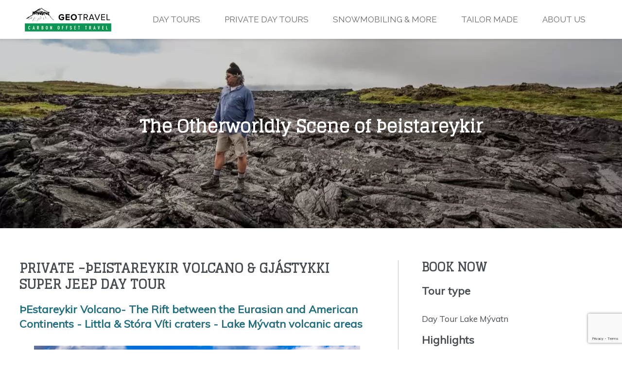

--- FILE ---
content_type: text/html; charset=UTF-8
request_url: https://geotravel.is/tour/krafla-wilderness-walk/
body_size: 15654
content:
<!DOCTYPE HTML>
<!--[if lt IE 7 ]> <html lang="en" class="no-js ie6"> <![endif]-->
<!--[if IE 7 ]>    <html lang="en" class="no-js ie7"> <![endif]-->
<!--[if IE 8 ]>    <html lang="en" class="no-js ie8"> <![endif]-->
<!--[if IE 9 ]>    <html lang="en" class="no-js ie9"> <![endif]-->
<!--[if (gt IE 9)|!(IE)]><!--> <html lang="en" class="no-js"> <!--<![endif]-->
<head>
	<meta charset="UTF-8" />
    <meta name="viewport" content="width=device-width" /> 
    <meta name=”format-detection” content=”telephone=no”> 
    <title>Private -Þeistareykir Volcano &amp; Gjástykki Super Jeep Day tour - Geotravel Iceland</title>
	<link rel="profile" href="http://gmpg.org/xfn/11" />
    <link rel="pingback" href="https://geotravel.is/xmlrpc.php" />
	<!-- <link href="https://fonts.googleapis.com/css?family=Glegoo|Muli|Raleway" rel="stylesheet"> -->
	
	<link rel="apple-touch-icon" sizes="57x57" href="https://geotravel.is/wp-content/themes/geotravel/favicon/apple-icon-57x57.png">
	<link rel="apple-touch-icon" sizes="60x60" href="https://geotravel.is/wp-content/themes/geotravel/favicon/apple-icon-60x60.png">
	<link rel="apple-touch-icon" sizes="72x72" href="https://geotravel.is/wp-content/themes/geotravel/favicon/apple-icon-72x72.png">
	<link rel="apple-touch-icon" sizes="76x76" href="https://geotravel.is/wp-content/themes/geotravel/favicon/apple-icon-76x76.png">
	<link rel="apple-touch-icon" sizes="114x114" href="https://geotravel.is/wp-content/themes/geotravel/favicon/apple-icon-114x114.png">
	<link rel="apple-touch-icon" sizes="120x120" href="https://geotravel.is/wp-content/themes/geotravel/favicon/apple-icon-120x120.png">
	<link rel="apple-touch-icon" sizes="144x144" href="https://geotravel.is/wp-content/themes/geotravel/favicon/apple-icon-144x144.png">
	<link rel="apple-touch-icon" sizes="152x152" href="https://geotravel.is/wp-content/themes/geotravel/favicon/apple-icon-152x152.png">
	<link rel="apple-touch-icon" sizes="180x180" href="https://geotravel.is/wp-content/themes/geotravel/favicon/apple-icon-180x180.png">
	<link rel="icon" type="image/png" sizes="192x192"  href="https://geotravel.is/wp-content/themes/geotravel/favicon/android-icon-192x192.png">
	<link rel="icon" type="image/png" sizes="32x32" href="https://geotravel.is/wp-content/themes/geotravel/favicon/favicon-32x32.png">
	<link rel="icon" type="image/png" sizes="96x96" href="https://geotravel.is/wp-content/themes/geotravel/favicon/favicon-96x96.png">
	<link rel="icon" type="image/png" sizes="16x16" href="https://geotravel.is/wp-content/themes/geotravel/favicon/favicon-16x16.png">
	<link rel="manifest" href="https://geotravel.is/wp-content/themes/geotravel/favicon/manifest.json">
	<meta name="msapplication-TileColor" content="#ffffff">
	<meta name="msapplication-TileImage" content="/ms-icon-144x144.png">
	<meta name="theme-color" content="#ffffff">

	<!--[if lt IE 8]>
	<script src="http://ie7-js.googlecode.com/svn/version/2.1(beta4)/IE8.js"></script>
	<![endif]-->
	
<style>
    .hero {
        background: url(https://geotravel.is/wp-content/uploads/2018/03/jul-agust-2016-40.jpg) center center / cover no-repeat;
    }
    .hero--blog {
        background: url(https://geotravel.is/wp-content/uploads/2017/09/snowmobile-myvatn-small-hero-1.jpg) center center / cover no-repeat;
    }
    @media only screen and (min-width: 769px) {
        .hero {
            background: url(https://geotravel.is/wp-content/uploads/2018/03/jul-agust-2016-40.jpg) center center / cover no-repeat;
        }
        .hero--blog {
            background: url(https://geotravel.is/wp-content/uploads/2017/09/snowmobile-myvatn-2.jpg) center center / cover no-repeat;
        }
    }
</style>
	<link rel="dns-prefetch" href="//cdn.hu-manity.co" />
		<!-- Cookie Compliance -->
		<script type="text/javascript">var huOptions = {"appID":"geotravelis-5f2ae87","currentLanguage":"en","blocking":false,"globalCookie":false,"isAdmin":false,"privacyConsent":true,"forms":[]};</script>
		<script type="text/javascript" src="https://cdn.hu-manity.co/hu-banner.min.js"></script><meta name='robots' content='index, follow, max-image-preview:large, max-snippet:-1, max-video-preview:-1' />

	<!-- This site is optimized with the Yoast SEO plugin v26.2 - https://yoast.com/wordpress/plugins/seo/ -->
	<meta name="description" content="Enjoy an exploration of the Þeistareykir volcano &amp; Gjástikki volcanic area . Private super jeep Day tour. - Also Available from Húsavik Port" />
	<link rel="canonical" href="https://geotravel.is/tour/krafla-wilderness-walk/" />
	<meta property="og:locale" content="en_US" />
	<meta property="og:type" content="article" />
	<meta property="og:title" content="Private -Þeistareykir Volcano &amp; Gjástykki Super Jeep Day tour - Geotravel Iceland" />
	<meta property="og:description" content="Enjoy an exploration of the Þeistareykir volcano &amp; Gjástikki volcanic area . Private super jeep Day tour. - Also Available from Húsavik Port" />
	<meta property="og:url" content="https://geotravel.is/tour/krafla-wilderness-walk/" />
	<meta property="og:site_name" content="Geotravel Iceland" />
	<meta property="article:publisher" content="https://www.facebook.com/Geo-Travel-111733605515830/?fref=ts" />
	<meta property="article:modified_time" content="2025-01-20T14:01:05+00:00" />
	<meta property="og:image" content="http://geotravel.is/wp-content/uploads/2018/03/lavawalk7.jpg" />
	<meta property="og:image:width" content="752" />
	<meta property="og:image:height" content="499" />
	<meta property="og:image:type" content="image/jpeg" />
	<script type="application/ld+json" class="yoast-schema-graph">{"@context":"https://schema.org","@graph":[{"@type":["WebPage","ItemPage"],"@id":"https://geotravel.is/tour/krafla-wilderness-walk/","url":"https://geotravel.is/tour/krafla-wilderness-walk/","name":"Private -Þeistareykir Volcano & Gjástykki Super Jeep Day tour - Geotravel Iceland","isPartOf":{"@id":"https://geotravel.is/#website"},"primaryImageOfPage":{"@id":"https://geotravel.is/tour/krafla-wilderness-walk/#primaryimage"},"image":{"@id":"https://geotravel.is/tour/krafla-wilderness-walk/#primaryimage"},"thumbnailUrl":"https://geotravel.is/wp-content/uploads/2018/03/lavawalk7.jpg","datePublished":"2018-03-19T01:33:58+00:00","dateModified":"2025-01-20T14:01:05+00:00","description":"Enjoy an exploration of the Þeistareykir volcano & Gjástikki volcanic area . Private super jeep Day tour. - Also Available from Húsavik Port","breadcrumb":{"@id":"https://geotravel.is/tour/krafla-wilderness-walk/#breadcrumb"},"inLanguage":"en-US","potentialAction":[{"@type":"ReadAction","target":["https://geotravel.is/tour/krafla-wilderness-walk/"]}]},{"@type":"ImageObject","inLanguage":"en-US","@id":"https://geotravel.is/tour/krafla-wilderness-walk/#primaryimage","url":"https://geotravel.is/wp-content/uploads/2018/03/lavawalk7.jpg","contentUrl":"https://geotravel.is/wp-content/uploads/2018/03/lavawalk7.jpg","width":752,"height":499,"caption":"Krafla volcanic lava walk"},{"@type":"BreadcrumbList","@id":"https://geotravel.is/tour/krafla-wilderness-walk/#breadcrumb","itemListElement":[{"@type":"ListItem","position":1,"name":"Home","item":"https://geotravel.is/"},{"@type":"ListItem","position":2,"name":"Tour","item":"https://geotravel.is/tour/"},{"@type":"ListItem","position":3,"name":"Private -Þeistareykir Volcano &#038; Gjástykki Super Jeep Day tour"}]},{"@type":"WebSite","@id":"https://geotravel.is/#website","url":"https://geotravel.is/","name":"Geotravel Iceland","description":"","publisher":{"@id":"https://geotravel.is/#organization"},"potentialAction":[{"@type":"SearchAction","target":{"@type":"EntryPoint","urlTemplate":"https://geotravel.is/?s={search_term_string}"},"query-input":{"@type":"PropertyValueSpecification","valueRequired":true,"valueName":"search_term_string"}}],"inLanguage":"en-US"},{"@type":"Organization","@id":"https://geotravel.is/#organization","name":"Geo Travel Iceland","url":"https://geotravel.is/","logo":{"@type":"ImageObject","inLanguage":"en-US","@id":"https://geotravel.is/#/schema/logo/image/","url":"https://geotravel.is/wp-content/uploads/2016/06/geotravel_logo2.jpg","contentUrl":"https://geotravel.is/wp-content/uploads/2016/06/geotravel_logo2.jpg","width":426,"height":191,"caption":"Geo Travel Iceland"},"image":{"@id":"https://geotravel.is/#/schema/logo/image/"},"sameAs":["https://www.facebook.com/Geo-Travel-111733605515830/?fref=ts","https://www.instagram.com/geo.travel/","https://www.youtube.com/user/geotraveliceland"]}]}</script>
	<!-- / Yoast SEO plugin. -->


<link rel='dns-prefetch' href='//www.googletagmanager.com' />
<link rel='dns-prefetch' href='//fonts.googleapis.com' />
<link rel="alternate" type="application/rss+xml" title="Geotravel Iceland &raquo; Feed" href="https://geotravel.is/feed/" />
<link rel="alternate" type="application/rss+xml" title="Geotravel Iceland &raquo; Comments Feed" href="https://geotravel.is/comments/feed/" />
<link rel="alternate" title="oEmbed (JSON)" type="application/json+oembed" href="https://geotravel.is/wp-json/oembed/1.0/embed?url=https%3A%2F%2Fgeotravel.is%2Ftour%2Fkrafla-wilderness-walk%2F" />
<link rel="alternate" title="oEmbed (XML)" type="text/xml+oembed" href="https://geotravel.is/wp-json/oembed/1.0/embed?url=https%3A%2F%2Fgeotravel.is%2Ftour%2Fkrafla-wilderness-walk%2F&#038;format=xml" />
<style id='wp-img-auto-sizes-contain-inline-css' type='text/css'>
img:is([sizes=auto i],[sizes^="auto," i]){contain-intrinsic-size:3000px 1500px}
/*# sourceURL=wp-img-auto-sizes-contain-inline-css */
</style>
<style id='wp-emoji-styles-inline-css' type='text/css'>

	img.wp-smiley, img.emoji {
		display: inline !important;
		border: none !important;
		box-shadow: none !important;
		height: 1em !important;
		width: 1em !important;
		margin: 0 0.07em !important;
		vertical-align: -0.1em !important;
		background: none !important;
		padding: 0 !important;
	}
/*# sourceURL=wp-emoji-styles-inline-css */
</style>
<style id='wp-block-library-inline-css' type='text/css'>
:root{--wp-block-synced-color:#7a00df;--wp-block-synced-color--rgb:122,0,223;--wp-bound-block-color:var(--wp-block-synced-color);--wp-editor-canvas-background:#ddd;--wp-admin-theme-color:#007cba;--wp-admin-theme-color--rgb:0,124,186;--wp-admin-theme-color-darker-10:#006ba1;--wp-admin-theme-color-darker-10--rgb:0,107,160.5;--wp-admin-theme-color-darker-20:#005a87;--wp-admin-theme-color-darker-20--rgb:0,90,135;--wp-admin-border-width-focus:2px}@media (min-resolution:192dpi){:root{--wp-admin-border-width-focus:1.5px}}.wp-element-button{cursor:pointer}:root .has-very-light-gray-background-color{background-color:#eee}:root .has-very-dark-gray-background-color{background-color:#313131}:root .has-very-light-gray-color{color:#eee}:root .has-very-dark-gray-color{color:#313131}:root .has-vivid-green-cyan-to-vivid-cyan-blue-gradient-background{background:linear-gradient(135deg,#00d084,#0693e3)}:root .has-purple-crush-gradient-background{background:linear-gradient(135deg,#34e2e4,#4721fb 50%,#ab1dfe)}:root .has-hazy-dawn-gradient-background{background:linear-gradient(135deg,#faaca8,#dad0ec)}:root .has-subdued-olive-gradient-background{background:linear-gradient(135deg,#fafae1,#67a671)}:root .has-atomic-cream-gradient-background{background:linear-gradient(135deg,#fdd79a,#004a59)}:root .has-nightshade-gradient-background{background:linear-gradient(135deg,#330968,#31cdcf)}:root .has-midnight-gradient-background{background:linear-gradient(135deg,#020381,#2874fc)}:root{--wp--preset--font-size--normal:16px;--wp--preset--font-size--huge:42px}.has-regular-font-size{font-size:1em}.has-larger-font-size{font-size:2.625em}.has-normal-font-size{font-size:var(--wp--preset--font-size--normal)}.has-huge-font-size{font-size:var(--wp--preset--font-size--huge)}.has-text-align-center{text-align:center}.has-text-align-left{text-align:left}.has-text-align-right{text-align:right}.has-fit-text{white-space:nowrap!important}#end-resizable-editor-section{display:none}.aligncenter{clear:both}.items-justified-left{justify-content:flex-start}.items-justified-center{justify-content:center}.items-justified-right{justify-content:flex-end}.items-justified-space-between{justify-content:space-between}.screen-reader-text{border:0;clip-path:inset(50%);height:1px;margin:-1px;overflow:hidden;padding:0;position:absolute;width:1px;word-wrap:normal!important}.screen-reader-text:focus{background-color:#ddd;clip-path:none;color:#444;display:block;font-size:1em;height:auto;left:5px;line-height:normal;padding:15px 23px 14px;text-decoration:none;top:5px;width:auto;z-index:100000}html :where(.has-border-color){border-style:solid}html :where([style*=border-top-color]){border-top-style:solid}html :where([style*=border-right-color]){border-right-style:solid}html :where([style*=border-bottom-color]){border-bottom-style:solid}html :where([style*=border-left-color]){border-left-style:solid}html :where([style*=border-width]){border-style:solid}html :where([style*=border-top-width]){border-top-style:solid}html :where([style*=border-right-width]){border-right-style:solid}html :where([style*=border-bottom-width]){border-bottom-style:solid}html :where([style*=border-left-width]){border-left-style:solid}html :where(img[class*=wp-image-]){height:auto;max-width:100%}:where(figure){margin:0 0 1em}html :where(.is-position-sticky){--wp-admin--admin-bar--position-offset:var(--wp-admin--admin-bar--height,0px)}@media screen and (max-width:600px){html :where(.is-position-sticky){--wp-admin--admin-bar--position-offset:0px}}

/*# sourceURL=wp-block-library-inline-css */
</style><style id='global-styles-inline-css' type='text/css'>
:root{--wp--preset--aspect-ratio--square: 1;--wp--preset--aspect-ratio--4-3: 4/3;--wp--preset--aspect-ratio--3-4: 3/4;--wp--preset--aspect-ratio--3-2: 3/2;--wp--preset--aspect-ratio--2-3: 2/3;--wp--preset--aspect-ratio--16-9: 16/9;--wp--preset--aspect-ratio--9-16: 9/16;--wp--preset--color--black: #000000;--wp--preset--color--cyan-bluish-gray: #abb8c3;--wp--preset--color--white: #ffffff;--wp--preset--color--pale-pink: #f78da7;--wp--preset--color--vivid-red: #cf2e2e;--wp--preset--color--luminous-vivid-orange: #ff6900;--wp--preset--color--luminous-vivid-amber: #fcb900;--wp--preset--color--light-green-cyan: #7bdcb5;--wp--preset--color--vivid-green-cyan: #00d084;--wp--preset--color--pale-cyan-blue: #8ed1fc;--wp--preset--color--vivid-cyan-blue: #0693e3;--wp--preset--color--vivid-purple: #9b51e0;--wp--preset--gradient--vivid-cyan-blue-to-vivid-purple: linear-gradient(135deg,rgb(6,147,227) 0%,rgb(155,81,224) 100%);--wp--preset--gradient--light-green-cyan-to-vivid-green-cyan: linear-gradient(135deg,rgb(122,220,180) 0%,rgb(0,208,130) 100%);--wp--preset--gradient--luminous-vivid-amber-to-luminous-vivid-orange: linear-gradient(135deg,rgb(252,185,0) 0%,rgb(255,105,0) 100%);--wp--preset--gradient--luminous-vivid-orange-to-vivid-red: linear-gradient(135deg,rgb(255,105,0) 0%,rgb(207,46,46) 100%);--wp--preset--gradient--very-light-gray-to-cyan-bluish-gray: linear-gradient(135deg,rgb(238,238,238) 0%,rgb(169,184,195) 100%);--wp--preset--gradient--cool-to-warm-spectrum: linear-gradient(135deg,rgb(74,234,220) 0%,rgb(151,120,209) 20%,rgb(207,42,186) 40%,rgb(238,44,130) 60%,rgb(251,105,98) 80%,rgb(254,248,76) 100%);--wp--preset--gradient--blush-light-purple: linear-gradient(135deg,rgb(255,206,236) 0%,rgb(152,150,240) 100%);--wp--preset--gradient--blush-bordeaux: linear-gradient(135deg,rgb(254,205,165) 0%,rgb(254,45,45) 50%,rgb(107,0,62) 100%);--wp--preset--gradient--luminous-dusk: linear-gradient(135deg,rgb(255,203,112) 0%,rgb(199,81,192) 50%,rgb(65,88,208) 100%);--wp--preset--gradient--pale-ocean: linear-gradient(135deg,rgb(255,245,203) 0%,rgb(182,227,212) 50%,rgb(51,167,181) 100%);--wp--preset--gradient--electric-grass: linear-gradient(135deg,rgb(202,248,128) 0%,rgb(113,206,126) 100%);--wp--preset--gradient--midnight: linear-gradient(135deg,rgb(2,3,129) 0%,rgb(40,116,252) 100%);--wp--preset--font-size--small: 13px;--wp--preset--font-size--medium: 20px;--wp--preset--font-size--large: 36px;--wp--preset--font-size--x-large: 42px;--wp--preset--spacing--20: 0.44rem;--wp--preset--spacing--30: 0.67rem;--wp--preset--spacing--40: 1rem;--wp--preset--spacing--50: 1.5rem;--wp--preset--spacing--60: 2.25rem;--wp--preset--spacing--70: 3.38rem;--wp--preset--spacing--80: 5.06rem;--wp--preset--shadow--natural: 6px 6px 9px rgba(0, 0, 0, 0.2);--wp--preset--shadow--deep: 12px 12px 50px rgba(0, 0, 0, 0.4);--wp--preset--shadow--sharp: 6px 6px 0px rgba(0, 0, 0, 0.2);--wp--preset--shadow--outlined: 6px 6px 0px -3px rgb(255, 255, 255), 6px 6px rgb(0, 0, 0);--wp--preset--shadow--crisp: 6px 6px 0px rgb(0, 0, 0);}:where(.is-layout-flex){gap: 0.5em;}:where(.is-layout-grid){gap: 0.5em;}body .is-layout-flex{display: flex;}.is-layout-flex{flex-wrap: wrap;align-items: center;}.is-layout-flex > :is(*, div){margin: 0;}body .is-layout-grid{display: grid;}.is-layout-grid > :is(*, div){margin: 0;}:where(.wp-block-columns.is-layout-flex){gap: 2em;}:where(.wp-block-columns.is-layout-grid){gap: 2em;}:where(.wp-block-post-template.is-layout-flex){gap: 1.25em;}:where(.wp-block-post-template.is-layout-grid){gap: 1.25em;}.has-black-color{color: var(--wp--preset--color--black) !important;}.has-cyan-bluish-gray-color{color: var(--wp--preset--color--cyan-bluish-gray) !important;}.has-white-color{color: var(--wp--preset--color--white) !important;}.has-pale-pink-color{color: var(--wp--preset--color--pale-pink) !important;}.has-vivid-red-color{color: var(--wp--preset--color--vivid-red) !important;}.has-luminous-vivid-orange-color{color: var(--wp--preset--color--luminous-vivid-orange) !important;}.has-luminous-vivid-amber-color{color: var(--wp--preset--color--luminous-vivid-amber) !important;}.has-light-green-cyan-color{color: var(--wp--preset--color--light-green-cyan) !important;}.has-vivid-green-cyan-color{color: var(--wp--preset--color--vivid-green-cyan) !important;}.has-pale-cyan-blue-color{color: var(--wp--preset--color--pale-cyan-blue) !important;}.has-vivid-cyan-blue-color{color: var(--wp--preset--color--vivid-cyan-blue) !important;}.has-vivid-purple-color{color: var(--wp--preset--color--vivid-purple) !important;}.has-black-background-color{background-color: var(--wp--preset--color--black) !important;}.has-cyan-bluish-gray-background-color{background-color: var(--wp--preset--color--cyan-bluish-gray) !important;}.has-white-background-color{background-color: var(--wp--preset--color--white) !important;}.has-pale-pink-background-color{background-color: var(--wp--preset--color--pale-pink) !important;}.has-vivid-red-background-color{background-color: var(--wp--preset--color--vivid-red) !important;}.has-luminous-vivid-orange-background-color{background-color: var(--wp--preset--color--luminous-vivid-orange) !important;}.has-luminous-vivid-amber-background-color{background-color: var(--wp--preset--color--luminous-vivid-amber) !important;}.has-light-green-cyan-background-color{background-color: var(--wp--preset--color--light-green-cyan) !important;}.has-vivid-green-cyan-background-color{background-color: var(--wp--preset--color--vivid-green-cyan) !important;}.has-pale-cyan-blue-background-color{background-color: var(--wp--preset--color--pale-cyan-blue) !important;}.has-vivid-cyan-blue-background-color{background-color: var(--wp--preset--color--vivid-cyan-blue) !important;}.has-vivid-purple-background-color{background-color: var(--wp--preset--color--vivid-purple) !important;}.has-black-border-color{border-color: var(--wp--preset--color--black) !important;}.has-cyan-bluish-gray-border-color{border-color: var(--wp--preset--color--cyan-bluish-gray) !important;}.has-white-border-color{border-color: var(--wp--preset--color--white) !important;}.has-pale-pink-border-color{border-color: var(--wp--preset--color--pale-pink) !important;}.has-vivid-red-border-color{border-color: var(--wp--preset--color--vivid-red) !important;}.has-luminous-vivid-orange-border-color{border-color: var(--wp--preset--color--luminous-vivid-orange) !important;}.has-luminous-vivid-amber-border-color{border-color: var(--wp--preset--color--luminous-vivid-amber) !important;}.has-light-green-cyan-border-color{border-color: var(--wp--preset--color--light-green-cyan) !important;}.has-vivid-green-cyan-border-color{border-color: var(--wp--preset--color--vivid-green-cyan) !important;}.has-pale-cyan-blue-border-color{border-color: var(--wp--preset--color--pale-cyan-blue) !important;}.has-vivid-cyan-blue-border-color{border-color: var(--wp--preset--color--vivid-cyan-blue) !important;}.has-vivid-purple-border-color{border-color: var(--wp--preset--color--vivid-purple) !important;}.has-vivid-cyan-blue-to-vivid-purple-gradient-background{background: var(--wp--preset--gradient--vivid-cyan-blue-to-vivid-purple) !important;}.has-light-green-cyan-to-vivid-green-cyan-gradient-background{background: var(--wp--preset--gradient--light-green-cyan-to-vivid-green-cyan) !important;}.has-luminous-vivid-amber-to-luminous-vivid-orange-gradient-background{background: var(--wp--preset--gradient--luminous-vivid-amber-to-luminous-vivid-orange) !important;}.has-luminous-vivid-orange-to-vivid-red-gradient-background{background: var(--wp--preset--gradient--luminous-vivid-orange-to-vivid-red) !important;}.has-very-light-gray-to-cyan-bluish-gray-gradient-background{background: var(--wp--preset--gradient--very-light-gray-to-cyan-bluish-gray) !important;}.has-cool-to-warm-spectrum-gradient-background{background: var(--wp--preset--gradient--cool-to-warm-spectrum) !important;}.has-blush-light-purple-gradient-background{background: var(--wp--preset--gradient--blush-light-purple) !important;}.has-blush-bordeaux-gradient-background{background: var(--wp--preset--gradient--blush-bordeaux) !important;}.has-luminous-dusk-gradient-background{background: var(--wp--preset--gradient--luminous-dusk) !important;}.has-pale-ocean-gradient-background{background: var(--wp--preset--gradient--pale-ocean) !important;}.has-electric-grass-gradient-background{background: var(--wp--preset--gradient--electric-grass) !important;}.has-midnight-gradient-background{background: var(--wp--preset--gradient--midnight) !important;}.has-small-font-size{font-size: var(--wp--preset--font-size--small) !important;}.has-medium-font-size{font-size: var(--wp--preset--font-size--medium) !important;}.has-large-font-size{font-size: var(--wp--preset--font-size--large) !important;}.has-x-large-font-size{font-size: var(--wp--preset--font-size--x-large) !important;}
/*# sourceURL=global-styles-inline-css */
</style>

<style id='classic-theme-styles-inline-css' type='text/css'>
/*! This file is auto-generated */
.wp-block-button__link{color:#fff;background-color:#32373c;border-radius:9999px;box-shadow:none;text-decoration:none;padding:calc(.667em + 2px) calc(1.333em + 2px);font-size:1.125em}.wp-block-file__button{background:#32373c;color:#fff;text-decoration:none}
/*# sourceURL=/wp-includes/css/classic-themes.min.css */
</style>
<link rel='stylesheet' id='contact-form-7-css' href='https://geotravel.is/wp-content/plugins/contact-form-7/includes/css/styles.css?ver=6.1.2' type='text/css' media='all' />
<link rel='stylesheet' id='fontawesome-css' href='https://geotravel.is/wp-content/plugins/olevmedia-shortcodes/assets/css/font-awesome.min.css?ver=6.9' type='text/css' media='all' />
<link rel='stylesheet' id='omsc-shortcodes-css' href='https://geotravel.is/wp-content/plugins/olevmedia-shortcodes/assets/css/shortcodes.css?ver=6.9' type='text/css' media='all' />
<link rel='stylesheet' id='omsc-shortcodes-tablet-css' href='https://geotravel.is/wp-content/plugins/olevmedia-shortcodes/assets/css/shortcodes-tablet.css?ver=6.9' type='text/css' media='screen and (min-width: 768px) and (max-width: 959px)' />
<link rel='stylesheet' id='omsc-shortcodes-mobile-css' href='https://geotravel.is/wp-content/plugins/olevmedia-shortcodes/assets/css/shortcodes-mobile.css?ver=6.9' type='text/css' media='screen and (max-width: 767px)' />
<link rel='stylesheet' id='wpb-google-fonts-css' href='https://fonts.googleapis.com/css?family=Glegoo%7CMuli%7CRaleway&#038;ver=6.9' type='text/css' media='all' />
<link rel='stylesheet' id='main-css' href='https://geotravel.is/wp-content/themes/geotravel/css/main.css?v29092018&#038;ver=6.9' type='text/css' media='all' />
<link rel='stylesheet' id='wp-social-sharing-css' href='https://geotravel.is/wp-content/plugins/wp-social-sharing/static/socialshare.css?ver=1.6' type='text/css' media='all' />
<link rel="https://api.w.org/" href="https://geotravel.is/wp-json/" /><link rel="EditURI" type="application/rsd+xml" title="RSD" href="https://geotravel.is/xmlrpc.php?rsd" />
<meta name="generator" content="WordPress 6.9" />
<link rel='shortlink' href='https://geotravel.is/?p=1717' />
<meta name="generator" content="Site Kit by Google 1.164.0" /><style type="text/css">.recentcomments a{display:inline !important;padding:0 !important;margin:0 !important;}</style>	<!-- Facebook Pixel Code -->
<script>
  !function(f,b,e,v,n,t,s)
  {if(f.fbq)return;n=f.fbq=function(){n.callMethod?
  n.callMethod.apply(n,arguments):n.queue.push(arguments)};
  if(!f._fbq)f._fbq=n;n.push=n;n.loaded=!0;n.version='2.0';
  n.queue=[];t=b.createElement(e);t.async=!0;
  t.src=v;s=b.getElementsByTagName(e)[0];
  s.parentNode.insertBefore(t,s)}(window, document,'script',
  'https://connect.facebook.net/en_US/fbevents.js');
  fbq('init', '514201139980397');
  fbq('track', 'PageView');
</script>
<noscript><img height="1" width="1" style="display:none"
  src="https://www.facebook.com/tr?id=514201139980397&ev=PageView&noscript=1"
/></noscript>
<!-- End Facebook Pixel Code -->
</head>
<body class="wp-singular tour-template-default single single-tour postid-1717 wp-theme-geotravel cookies-not-set">
	<!--[if lt IE 9 ]>
	<div class="ie8-sorry" style="background-color: red; padding: 40px; text-align: center;">
	    <p style="color: #fff;">At Wildfire we always aim to push the boundaries of technology... and with this in mind, we have stopped supporting older versions of Internet Explorer. Please update your browser to a newer and safer browser like <a href="http://www.google.com/chrome/">Chrome</a> or <a href="https://www.mozilla.org/en-GB/firefox/new/">Firefox</a> for a better Internet experience!</p>
	</div>
	<![endif]-->
	<header class="siteHeader" id="siteHeader">
		<div class="wrapper">
			<div class="siteHeaderTop">
			    <a class="logo" href="https://geotravel.is/">Geotravel Iceland</a>
			    <div class="mainNavWrapper">
			        <nav class="mainNav">
			            <div class="menu-main-container"><ul id="menu-main" class="menu"><li id="menu-item-389" class="menu-item menu-item-type-post_type menu-item-object-page menu-item-has-children menu-item-389"><a href="https://geotravel.is/geotravel-tours/">Day Tours</a>
<ul class="sub-menu">
	<li id="menu-item-2033" class="menu-item menu-item-type-post_type menu-item-object-tour menu-item-2033"><a href="https://geotravel.is/tour/askja-holuhraun-super-jeep-tour/">Askja &#038; Holuhraun – Super Jeep</a></li>
	<li id="menu-item-2034" class="menu-item menu-item-type-post_type menu-item-object-tour menu-item-2034"><a href="https://geotravel.is/tour/lofthellir-ice-cave-tour/">Ice Cave Lofthellir – Day Tour</a></li>
	<li id="menu-item-2035" class="menu-item menu-item-type-post_type menu-item-object-tour menu-item-2035"><a href="https://geotravel.is/tour/snowmobile-myvatn-1-hour-tour/">Myvatn Snowmobile 1.Hour Tour</a></li>
	<li id="menu-item-1465" class="menu-item menu-item-type-post_type menu-item-object-page menu-item-1465"><a href="https://geotravel.is/geotravel-tours/">All Tours</a></li>
	<li id="menu-item-1462" class="menu-item menu-item-type-post_type menu-item-object-page menu-item-1462"><a href="https://geotravel.is/winter-tours/">Winter Tours &#038; Activities</a></li>
	<li id="menu-item-1461" class="menu-item menu-item-type-post_type menu-item-object-page menu-item-1461"><a href="https://geotravel.is/summer-tours/">Summer Tours</a></li>
	<li id="menu-item-1463" class="menu-item menu-item-type-post_type menu-item-object-page menu-item-1463"><a href="https://geotravel.is/askja-tours/">Askja Tours</a></li>
	<li id="menu-item-1965" class="menu-item menu-item-type-post_type menu-item-object-page menu-item-1965"><a href="https://geotravel.is/privatetours/myvatn-winter-adventure/">Winter Guest By Mývatn Nature reserve</a></li>
</ul>
</li>
<li id="menu-item-1689" class="menu-item menu-item-type-post_type menu-item-object-page menu-item-1689"><a href="https://geotravel.is/privatetours/private-day-tours/">Private Day Tours</a></li>
<li id="menu-item-1471" class="menu-item menu-item-type-post_type menu-item-object-page menu-item-1471"><a href="https://geotravel.is/activities/">Snowmobiling &#038; More</a></li>
<li id="menu-item-1264" class="menu-item menu-item-type-post_type menu-item-object-page menu-item-1264"><a href="https://geotravel.is/tailor-made-tours/">Tailor Made</a></li>
<li id="menu-item-1222" class="menu-item menu-item-type-post_type menu-item-object-page menu-item-has-children menu-item-1222"><a href="https://geotravel.is/about-us/">About Us</a>
<ul class="sub-menu">
	<li id="menu-item-1660" class="menu-item menu-item-type-post_type menu-item-object-page menu-item-1660"><a href="https://geotravel.is/about-us/">About Us</a></li>
	<li id="menu-item-1910" class="menu-item menu-item-type-post_type menu-item-object-post menu-item-1910"><a href="https://geotravel.is/map-of-myvatn/">Visitor’s Map of Mývatn</a></li>
	<li id="menu-item-1659" class="menu-item menu-item-type-post_type menu-item-object-page menu-item-1659"><a href="https://geotravel.is/enviromental-policy/">Environmental Policy</a></li>
	<li id="menu-item-1732" class="menu-item menu-item-type-post_type menu-item-object-page menu-item-1732"><a href="https://geotravel.is/contact-us/">Contact Us</a></li>
	<li id="menu-item-1872" class="menu-item menu-item-type-post_type menu-item-object-post menu-item-1872"><a href="https://geotravel.is/askja-caldera-a-volcano-in-north-iceland-guide-blog/">A Guide&#8217;s Blog  &#8211; Bath in Askja ?</a></li>
</ul>
</li>
</ul></div>			        </nav>
			        <a class="hamburger"></a>
			        <!-- <div class="search"></div> -->
			    </div>
			</div>
		</div>
    </header>
	
		
			
		    <div class="hero">
            <div class="heroWrapper">
                <div class="dTable overlay">
                    <div class="dtableCell">
                        <h1>The Otherworldly Scene of Þeistareykir</h1>
                    </div>
                </div>
            </div>
	    </div>
		

			<div class="wrapper">
			<section id="content" class="page-1717 content-single">
				<div class='cta'>
					<div class="singleCol-1">
						<div class='text'>
							<h2>Private -Þeistareykir Volcano &#038; Gjástykki Super Jeep Day tour</h2>
							<a href="#singleCol-2" id="viewTourDetails" class="btn btnTour">Book Now</a>
										               		<h3>
			               			ÞEstareykir Volcano- The Rift between the Eurasian and American Continents - Littla &amp; Stóra Víti craters - Lake Mývatn volcanic areas			               		</h3>
			               				   
			               					               	<div class="singleSlider-wrapper">
				               		<div class="singleSlider">
				               			<figure>
				               				<img src="https://geotravel.is/wp-content/uploads/2018/03/gjastykki-1-scaled.jpg">
				               			</figure>
				               								               			<figure>
					               				<img src="https://geotravel.is/wp-content/uploads/2018/03/eistareykir-gjastykki.jpg">
					               			</figure>
				               							               								               			<figure>
					               				<img src="https://geotravel.is/wp-content/uploads/2018/03/mini-volcano-peistareykir-scaled.jpg">
					               			</figure>
				               							               								               			<figure>
					               				<img src="https://geotravel.is/wp-content/uploads/2018/03/jul-agust-2016-40.jpg">
					               			</figure>
				               							               								               			<figure>
					               				<img src="https://geotravel.is/wp-content/uploads/2018/03/super-jeep-peistareykir-2-scaled.jpg">
					               			</figure>
				               							               		</div>
				               	</div>
			               			               		<h2>The Þeistareykir Volcano exploration &#8211;  Super jeep day tour</h2>
<p>This is a private super jeep tour to explore the incredible region of Þeistareykir Volcano and the eruption are of Gjástyki.  The Lake Mývatn area, both nature, and the society, are heavily influenced by the eruptions. The newly created lava fields give a unique opportunity to see first hand how geological activities sculpt the landscape. Our expert local guide will also give you a rare insight on how the eruptions influenced the people living in the area, being only a few kilometers from their backyards.</p>
<p>During the tour you will explore this incredible, hidden volcanic wonder. Depending on the group it is both possible to explore the volcano with minimum walking but also to take longer exploration walks through this incredible landscape.</p>
<p>&nbsp;</p>
<h3 class="tour-operated">Note</h3>
<ul>
<li>This tour includes some slow walk in rugged terrain.</li>
<li>There is no Café or Restaurant on our way in this tour, we, therefore, recommend a pre-packed lunch</li>
<li>Due to weather and/or road conditions we might have to alter the itinerary, have longer journey time or cancel the tour</li>
<li>Reservation is necessary</li>
</ul>
<div class="social-sharing ss-social-sharing">
				        <a onclick="return ss_plugin_loadpopup_js(this);" rel="external nofollow" class="ss-button-facebook" href="http://www.facebook.com/sharer/sharer.php?u=https%3A%2F%2Fgeotravel.is%2Ftour%2Fkrafla-wilderness-walk%2F" target="_blank" ></a>	        	    </div>
		            	</div>
					</div>
					<div class="singleCol-2" id="singleCol-2">
						<h2>Book Now</h2>
						<aside class="sidebar">
						    
							<h3 class="tour-operated">Tour type</h3>
<p>Day Tour Lake Mývatn</p>
<h3 class="tour-operated">Highlights</h3>
<ul>
<li>Þeistareykir Volcano</li>
<li>Boiling Mud geysers of Þeistareykir</li>
<li>Víti Explosion Crater</li>
<li>The Rift Between the Eurasian and American Continents</li>
<li>Lake Mývatn Volcanic Outback</li>
</ul>
<h3 class="tour-operated">Available</h3>
<p>June 1st &#8211; September 30th</p>
<h3 class="tour-operated">Departure</h3>
<p>Any Day</p>
<h3 class="tour-operated">Departure time</h3>
<p>09:00 ( or at time fit for you)</p>
<h3 class="tour-operated">Duration</h3>
<p>5-6 Hours ( 7-8hours from Akureyri)</p>
<h3 class="tour-operated"></h3>
<div id="bokun-w1295_35f5f646_95e1_42df_963c_be9eee8e172a"></div>
<p><script type="text/javascript" src="https://widgets.bokun.io/assets/javascripts/apps/build/BokunWidgetsLoader.js?bookingChannelUUID=d9f60192-26b2-4776-8a66-767051ad83eb" async></script></p>
<div class="bokunWidget" data-src="https://widgets.bokun.io/online-sales/d9f60192-26b2-4776-8a66-767051ad83eb/experience-calendar/827049"></div>
<p><noscript>Please enable javascript in your browser to book</noscript></p>
						</aside>	
					</div>
				</div>
			</section> <!-- content -->
			<div class="singleCTA">
							</div>
		</div>

		

	<div class="block">
		<div class="wrapper">
			<section id="content">
				<h2>Our goal is to give travellers a memorable, enjoyable and educational tour, while ensuring that our groups minimise their impact on the delicate Icelandic natural environment.</h2>
<h3>Find out about our organisation, policies and our methods,</h3>
				<a class="learnMore btn" href="/enviromental-policy/">Learn More</a>
			</section> <!-- content -->
		</div><!-- wrapper -->
	</div>
	<!-- <div id="instafeed" class="instagram-feed owl-carousel"></div> -->

	<footer id="footer">
		<div class="wrapper">
			<div class="box">
				<div class="widget">			<div class="textwidget"><h3>GEOTRAVEL</h3>
				<strong><p>Sustainable travel - The right way</p></strong>
<a href="/contact-us/">Contact Us</a>
				<a href="/geotravel/about-us/">About Us</a>
				<a href="/geotravel/cancellation-policy/">Cancellation Policy</a>
				<p>
					Geo Travel<br />
					Geiteyarströnd <br />
660 Mývatn <br />
					Iceland
				</p>
				<p>
					Tel.  +354-464-4442 <br />
				<a href="mailto:">info@geotravel.is</a>
				</p></div>
		</div>			</div>
			<div class="box">
				<h3>STAY IN TOUCH</h3>
				<div class="social">
					<a class="fb" target="_blank" href="https://www.facebook.com/pages/Geo-Travel/111733605515830"> </a>
					<a target="_blank" href="https://www.instagram.com/geo.travel/" class="instagram"></a>
					<a target="_blank" href="https://www.youtube.com/user/geotraveliceland" class="youtube"></a>
				</div>

				<div id="TA_rated729" class="TA_rated">
					<ul id="imJcR0ol" class="TA_links 5WsoQkdwSfDk">
						<li id="Covky3WieU" class="AhKTpa">
							<a target="_blank" href="https://www.tripadvisor.com/">
								<img src="https://www.tripadvisor.com/img/cdsi/img2/badges/rated_en-11424-2.gif" alt="TripAdvisor"/>
							</a>
						</li>
					</ul>
				</div>
				<a class="inspirock" target="_blank" href="https://www.inspirock.com/iceland/lake-myvatn/geo-travel-a9128040849?action=plan_form_dialog">
					<img src="https://geotravel.is/wp-content/themes/geotravel/images/inspirock--logo.jpg" alt="inspirock">
				</a>
			</div>
			<div class="box">
				<h3>INFORMATION</h3>
				<nav class="footerNav" role="navigation">
					<div class="menu-main-container"><ul id="menu-main-1" class="menu"><li class="menu-item menu-item-type-post_type menu-item-object-page menu-item-has-children menu-item-389"><a href="https://geotravel.is/geotravel-tours/">Day Tours</a>
<ul class="sub-menu">
	<li class="menu-item menu-item-type-post_type menu-item-object-tour menu-item-2033"><a href="https://geotravel.is/tour/askja-holuhraun-super-jeep-tour/">Askja &#038; Holuhraun – Super Jeep</a></li>
	<li class="menu-item menu-item-type-post_type menu-item-object-tour menu-item-2034"><a href="https://geotravel.is/tour/lofthellir-ice-cave-tour/">Ice Cave Lofthellir – Day Tour</a></li>
	<li class="menu-item menu-item-type-post_type menu-item-object-tour menu-item-2035"><a href="https://geotravel.is/tour/snowmobile-myvatn-1-hour-tour/">Myvatn Snowmobile 1.Hour Tour</a></li>
	<li class="menu-item menu-item-type-post_type menu-item-object-page menu-item-1465"><a href="https://geotravel.is/geotravel-tours/">All Tours</a></li>
	<li class="menu-item menu-item-type-post_type menu-item-object-page menu-item-1462"><a href="https://geotravel.is/winter-tours/">Winter Tours &#038; Activities</a></li>
	<li class="menu-item menu-item-type-post_type menu-item-object-page menu-item-1461"><a href="https://geotravel.is/summer-tours/">Summer Tours</a></li>
	<li class="menu-item menu-item-type-post_type menu-item-object-page menu-item-1463"><a href="https://geotravel.is/askja-tours/">Askja Tours</a></li>
	<li class="menu-item menu-item-type-post_type menu-item-object-page menu-item-1965"><a href="https://geotravel.is/privatetours/myvatn-winter-adventure/">Winter Guest By Mývatn Nature reserve</a></li>
</ul>
</li>
<li class="menu-item menu-item-type-post_type menu-item-object-page menu-item-1689"><a href="https://geotravel.is/privatetours/private-day-tours/">Private Day Tours</a></li>
<li class="menu-item menu-item-type-post_type menu-item-object-page menu-item-1471"><a href="https://geotravel.is/activities/">Snowmobiling &#038; More</a></li>
<li class="menu-item menu-item-type-post_type menu-item-object-page menu-item-1264"><a href="https://geotravel.is/tailor-made-tours/">Tailor Made</a></li>
<li class="menu-item menu-item-type-post_type menu-item-object-page menu-item-has-children menu-item-1222"><a href="https://geotravel.is/about-us/">About Us</a>
<ul class="sub-menu">
	<li class="menu-item menu-item-type-post_type menu-item-object-page menu-item-1660"><a href="https://geotravel.is/about-us/">About Us</a></li>
	<li class="menu-item menu-item-type-post_type menu-item-object-post menu-item-1910"><a href="https://geotravel.is/map-of-myvatn/">Visitor’s Map of Mývatn</a></li>
	<li class="menu-item menu-item-type-post_type menu-item-object-page menu-item-1659"><a href="https://geotravel.is/enviromental-policy/">Environmental Policy</a></li>
	<li class="menu-item menu-item-type-post_type menu-item-object-page menu-item-1732"><a href="https://geotravel.is/contact-us/">Contact Us</a></li>
	<li class="menu-item menu-item-type-post_type menu-item-object-post menu-item-1872"><a href="https://geotravel.is/askja-caldera-a-volcano-in-north-iceland-guide-blog/">A Guide&#8217;s Blog  &#8211; Bath in Askja ?</a></li>
</ul>
</li>
</ul></div>				</nav>
			</div>
		</div>
		<div class="wrapper bottom">
			<ul>
				<li class="mc"></li>
				<li class="btfooterText">© 2017 GEOTRAVEL. All rights reserved. </li>
			</ul>
		</div>
	</footer>

	
	<script src="https://www.jscache.com/wejs?wtype=rated&uniq=729&locationId=3369460&lang=en_US"></script>
	
	<script>
		var _gaq=[['_setAccount','UA-30347062-1'],['_trackPageview']]; 
		(function(d,t){var g=d.createElement(t),s=d.getElementsByTagName(t)[0];g.async=1;
		g.src=('https:'==location.protocol?'//ssl':'//www')+'.google-analytics.com/ga.js';
		s.parentNode.insertBefore(g,s)}(document,'script'));
	</script>
	<!--
	<script>document.write('<script src="http://' + (location.host || 'localhost').split(':')[0] + ':35729/livereload.js?snipver=1"></' + 'script>')</script>
	-->

	<script type="text/javascript" src="https://geotravel.is/wp-includes/js/dist/hooks.min.js?ver=dd5603f07f9220ed27f1" id="wp-hooks-js"></script>
<script type="text/javascript" src="https://geotravel.is/wp-includes/js/dist/i18n.min.js?ver=c26c3dc7bed366793375" id="wp-i18n-js"></script>
<script type="text/javascript" id="wp-i18n-js-after">
/* <![CDATA[ */
wp.i18n.setLocaleData( { 'text direction\u0004ltr': [ 'ltr' ] } );
//# sourceURL=wp-i18n-js-after
/* ]]> */
</script>
<script type="text/javascript" src="https://geotravel.is/wp-content/plugins/contact-form-7/includes/swv/js/index.js?ver=6.1.2" id="swv-js"></script>
<script type="text/javascript" id="contact-form-7-js-before">
/* <![CDATA[ */
var wpcf7 = {
    "api": {
        "root": "https:\/\/geotravel.is\/wp-json\/",
        "namespace": "contact-form-7\/v1"
    },
    "cached": 1
};
//# sourceURL=contact-form-7-js-before
/* ]]> */
</script>
<script type="text/javascript" src="https://geotravel.is/wp-content/plugins/contact-form-7/includes/js/index.js?ver=6.1.2" id="contact-form-7-js"></script>
<script type="text/javascript" src="https://geotravel.is/wp-includes/js/jquery/jquery.min.js?ver=3.7.1" id="jquery-core-js"></script>
<script type="text/javascript" src="https://geotravel.is/wp-includes/js/jquery/jquery-migrate.min.js?ver=3.4.1" id="jquery-migrate-js"></script>
<script type="text/javascript" src="https://geotravel.is/wp-content/plugins/olevmedia-shortcodes/assets/js/shortcodes.js?ver=1.1.9" id="omsc-shortcodes-js"></script>
<script type="text/javascript" src="https://geotravel.is/wp-content/themes/geotravel/js/modernizr.custom.20077.js?ver=6.9" id="my-custom-script-js"></script>
<script type="text/javascript" src="https://geotravel.is/wp-content/themes/geotravel/js/jquery.placeholder.min.js?ver=6.9" id="placeHolder-js"></script>
<script type="text/javascript" src="https://geotravel.is/wp-content/themes/geotravel/js/slick.min.js?ver=6.9" id="slick-js"></script>
<script type="text/javascript" src="https://geotravel.is/wp-content/themes/geotravel/js/owl.min.js?ver=6.9" id="owl-js"></script>
<script type="text/javascript" src="https://geotravel.is/wp-content/themes/geotravel/js/jquery.nivo.slider.pack.js?ver=6.9" id="nivo-js"></script>
<script type="text/javascript" src="https://geotravel.is/wp-content/themes/geotravel/js/remodal.js?ver=6.9" id="modalPopUp-js"></script>
<script type="text/javascript" src="https://geotravel.is/wp-content/themes/geotravel/js/instafeed.min.js?ver=6.9" id="instagram-js"></script>
<script type="text/javascript" src="https://geotravel.is/wp-content/themes/geotravel/js/main.js?ver=6.9" id="main-js"></script>
<script type="text/javascript" src="https://www.google.com/recaptcha/api.js?render=6LcY-jgaAAAAAMAALr5gqmjxLM7obOl9FFqEkMM8&amp;ver=3.0" id="google-recaptcha-js"></script>
<script type="text/javascript" src="https://geotravel.is/wp-includes/js/dist/vendor/wp-polyfill.min.js?ver=3.15.0" id="wp-polyfill-js"></script>
<script type="text/javascript" id="wpcf7-recaptcha-js-before">
/* <![CDATA[ */
var wpcf7_recaptcha = {
    "sitekey": "6LcY-jgaAAAAAMAALr5gqmjxLM7obOl9FFqEkMM8",
    "actions": {
        "homepage": "homepage",
        "contactform": "contactform"
    }
};
//# sourceURL=wpcf7-recaptcha-js-before
/* ]]> */
</script>
<script type="text/javascript" src="https://geotravel.is/wp-content/plugins/contact-form-7/modules/recaptcha/index.js?ver=6.1.2" id="wpcf7-recaptcha-js"></script>

<!-- Google tag (gtag.js) snippet added by Site Kit -->
<!-- Google Analytics snippet added by Site Kit -->
<script type="text/javascript" src="https://www.googletagmanager.com/gtag/js?id=GT-TQV8H32" id="google_gtagjs-js" async></script>
<script type="text/javascript" id="google_gtagjs-js-after">
/* <![CDATA[ */
window.dataLayer = window.dataLayer || [];function gtag(){dataLayer.push(arguments);}
gtag("set","linker",{"domains":["geotravel.is"]});
gtag("js", new Date());
gtag("set", "developer_id.dZTNiMT", true);
gtag("config", "GT-TQV8H32");
//# sourceURL=google_gtagjs-js-after
/* ]]> */
</script>
<script type="text/javascript" src="https://geotravel.is/wp-content/plugins/wp-social-sharing/static/socialshare.js?ver=1.6" id="wp-social-sharing-js"></script>
<script type="speculationrules">
{"prefetch":[{"source":"document","where":{"and":[{"href_matches":"/*"},{"not":{"href_matches":["/wp-*.php","/wp-admin/*","/wp-content/uploads/*","/wp-content/*","/wp-content/plugins/*","/wp-content/themes/geotravel/*","/*\\?(.+)"]}},{"not":{"selector_matches":"a[rel~=\"nofollow\"]"}},{"not":{"selector_matches":".no-prefetch, .no-prefetch a"}}]},"eagerness":"conservative"}]}
</script>
<script type="text/javascript">jQuery(function(){omShortcodes.init(["buttons","tooltips","toggle","tabs","responsivebox","counter"]);});</script><script id="wp-emoji-settings" type="application/json">
{"baseUrl":"https://s.w.org/images/core/emoji/17.0.2/72x72/","ext":".png","svgUrl":"https://s.w.org/images/core/emoji/17.0.2/svg/","svgExt":".svg","source":{"concatemoji":"https://geotravel.is/wp-includes/js/wp-emoji-release.min.js?ver=6.9"}}
</script>
<script type="module">
/* <![CDATA[ */
/*! This file is auto-generated */
const a=JSON.parse(document.getElementById("wp-emoji-settings").textContent),o=(window._wpemojiSettings=a,"wpEmojiSettingsSupports"),s=["flag","emoji"];function i(e){try{var t={supportTests:e,timestamp:(new Date).valueOf()};sessionStorage.setItem(o,JSON.stringify(t))}catch(e){}}function c(e,t,n){e.clearRect(0,0,e.canvas.width,e.canvas.height),e.fillText(t,0,0);t=new Uint32Array(e.getImageData(0,0,e.canvas.width,e.canvas.height).data);e.clearRect(0,0,e.canvas.width,e.canvas.height),e.fillText(n,0,0);const a=new Uint32Array(e.getImageData(0,0,e.canvas.width,e.canvas.height).data);return t.every((e,t)=>e===a[t])}function p(e,t){e.clearRect(0,0,e.canvas.width,e.canvas.height),e.fillText(t,0,0);var n=e.getImageData(16,16,1,1);for(let e=0;e<n.data.length;e++)if(0!==n.data[e])return!1;return!0}function u(e,t,n,a){switch(t){case"flag":return n(e,"\ud83c\udff3\ufe0f\u200d\u26a7\ufe0f","\ud83c\udff3\ufe0f\u200b\u26a7\ufe0f")?!1:!n(e,"\ud83c\udde8\ud83c\uddf6","\ud83c\udde8\u200b\ud83c\uddf6")&&!n(e,"\ud83c\udff4\udb40\udc67\udb40\udc62\udb40\udc65\udb40\udc6e\udb40\udc67\udb40\udc7f","\ud83c\udff4\u200b\udb40\udc67\u200b\udb40\udc62\u200b\udb40\udc65\u200b\udb40\udc6e\u200b\udb40\udc67\u200b\udb40\udc7f");case"emoji":return!a(e,"\ud83e\u1fac8")}return!1}function f(e,t,n,a){let r;const o=(r="undefined"!=typeof WorkerGlobalScope&&self instanceof WorkerGlobalScope?new OffscreenCanvas(300,150):document.createElement("canvas")).getContext("2d",{willReadFrequently:!0}),s=(o.textBaseline="top",o.font="600 32px Arial",{});return e.forEach(e=>{s[e]=t(o,e,n,a)}),s}function r(e){var t=document.createElement("script");t.src=e,t.defer=!0,document.head.appendChild(t)}a.supports={everything:!0,everythingExceptFlag:!0},new Promise(t=>{let n=function(){try{var e=JSON.parse(sessionStorage.getItem(o));if("object"==typeof e&&"number"==typeof e.timestamp&&(new Date).valueOf()<e.timestamp+604800&&"object"==typeof e.supportTests)return e.supportTests}catch(e){}return null}();if(!n){if("undefined"!=typeof Worker&&"undefined"!=typeof OffscreenCanvas&&"undefined"!=typeof URL&&URL.createObjectURL&&"undefined"!=typeof Blob)try{var e="postMessage("+f.toString()+"("+[JSON.stringify(s),u.toString(),c.toString(),p.toString()].join(",")+"));",a=new Blob([e],{type:"text/javascript"});const r=new Worker(URL.createObjectURL(a),{name:"wpTestEmojiSupports"});return void(r.onmessage=e=>{i(n=e.data),r.terminate(),t(n)})}catch(e){}i(n=f(s,u,c,p))}t(n)}).then(e=>{for(const n in e)a.supports[n]=e[n],a.supports.everything=a.supports.everything&&a.supports[n],"flag"!==n&&(a.supports.everythingExceptFlag=a.supports.everythingExceptFlag&&a.supports[n]);var t;a.supports.everythingExceptFlag=a.supports.everythingExceptFlag&&!a.supports.flag,a.supports.everything||((t=a.source||{}).concatemoji?r(t.concatemoji):t.wpemoji&&t.twemoji&&(r(t.twemoji),r(t.wpemoji)))});
//# sourceURL=https://geotravel.is/wp-includes/js/wp-emoji-loader.min.js
/* ]]> */
</script>
</body>
</html>
<!--
Performance optimized by W3 Total Cache. Learn more: https://www.boldgrid.com/w3-total-cache/


Served from: geotravel.is @ 2026-01-18 07:12:08 by W3 Total Cache
-->

--- FILE ---
content_type: text/html; charset=utf-8
request_url: https://www.google.com/recaptcha/api2/anchor?ar=1&k=6LcY-jgaAAAAAMAALr5gqmjxLM7obOl9FFqEkMM8&co=aHR0cHM6Ly9nZW90cmF2ZWwuaXM6NDQz&hl=en&v=PoyoqOPhxBO7pBk68S4YbpHZ&size=invisible&anchor-ms=20000&execute-ms=30000&cb=8eyrisgi7oc7
body_size: 48650
content:
<!DOCTYPE HTML><html dir="ltr" lang="en"><head><meta http-equiv="Content-Type" content="text/html; charset=UTF-8">
<meta http-equiv="X-UA-Compatible" content="IE=edge">
<title>reCAPTCHA</title>
<style type="text/css">
/* cyrillic-ext */
@font-face {
  font-family: 'Roboto';
  font-style: normal;
  font-weight: 400;
  font-stretch: 100%;
  src: url(//fonts.gstatic.com/s/roboto/v48/KFO7CnqEu92Fr1ME7kSn66aGLdTylUAMa3GUBHMdazTgWw.woff2) format('woff2');
  unicode-range: U+0460-052F, U+1C80-1C8A, U+20B4, U+2DE0-2DFF, U+A640-A69F, U+FE2E-FE2F;
}
/* cyrillic */
@font-face {
  font-family: 'Roboto';
  font-style: normal;
  font-weight: 400;
  font-stretch: 100%;
  src: url(//fonts.gstatic.com/s/roboto/v48/KFO7CnqEu92Fr1ME7kSn66aGLdTylUAMa3iUBHMdazTgWw.woff2) format('woff2');
  unicode-range: U+0301, U+0400-045F, U+0490-0491, U+04B0-04B1, U+2116;
}
/* greek-ext */
@font-face {
  font-family: 'Roboto';
  font-style: normal;
  font-weight: 400;
  font-stretch: 100%;
  src: url(//fonts.gstatic.com/s/roboto/v48/KFO7CnqEu92Fr1ME7kSn66aGLdTylUAMa3CUBHMdazTgWw.woff2) format('woff2');
  unicode-range: U+1F00-1FFF;
}
/* greek */
@font-face {
  font-family: 'Roboto';
  font-style: normal;
  font-weight: 400;
  font-stretch: 100%;
  src: url(//fonts.gstatic.com/s/roboto/v48/KFO7CnqEu92Fr1ME7kSn66aGLdTylUAMa3-UBHMdazTgWw.woff2) format('woff2');
  unicode-range: U+0370-0377, U+037A-037F, U+0384-038A, U+038C, U+038E-03A1, U+03A3-03FF;
}
/* math */
@font-face {
  font-family: 'Roboto';
  font-style: normal;
  font-weight: 400;
  font-stretch: 100%;
  src: url(//fonts.gstatic.com/s/roboto/v48/KFO7CnqEu92Fr1ME7kSn66aGLdTylUAMawCUBHMdazTgWw.woff2) format('woff2');
  unicode-range: U+0302-0303, U+0305, U+0307-0308, U+0310, U+0312, U+0315, U+031A, U+0326-0327, U+032C, U+032F-0330, U+0332-0333, U+0338, U+033A, U+0346, U+034D, U+0391-03A1, U+03A3-03A9, U+03B1-03C9, U+03D1, U+03D5-03D6, U+03F0-03F1, U+03F4-03F5, U+2016-2017, U+2034-2038, U+203C, U+2040, U+2043, U+2047, U+2050, U+2057, U+205F, U+2070-2071, U+2074-208E, U+2090-209C, U+20D0-20DC, U+20E1, U+20E5-20EF, U+2100-2112, U+2114-2115, U+2117-2121, U+2123-214F, U+2190, U+2192, U+2194-21AE, U+21B0-21E5, U+21F1-21F2, U+21F4-2211, U+2213-2214, U+2216-22FF, U+2308-230B, U+2310, U+2319, U+231C-2321, U+2336-237A, U+237C, U+2395, U+239B-23B7, U+23D0, U+23DC-23E1, U+2474-2475, U+25AF, U+25B3, U+25B7, U+25BD, U+25C1, U+25CA, U+25CC, U+25FB, U+266D-266F, U+27C0-27FF, U+2900-2AFF, U+2B0E-2B11, U+2B30-2B4C, U+2BFE, U+3030, U+FF5B, U+FF5D, U+1D400-1D7FF, U+1EE00-1EEFF;
}
/* symbols */
@font-face {
  font-family: 'Roboto';
  font-style: normal;
  font-weight: 400;
  font-stretch: 100%;
  src: url(//fonts.gstatic.com/s/roboto/v48/KFO7CnqEu92Fr1ME7kSn66aGLdTylUAMaxKUBHMdazTgWw.woff2) format('woff2');
  unicode-range: U+0001-000C, U+000E-001F, U+007F-009F, U+20DD-20E0, U+20E2-20E4, U+2150-218F, U+2190, U+2192, U+2194-2199, U+21AF, U+21E6-21F0, U+21F3, U+2218-2219, U+2299, U+22C4-22C6, U+2300-243F, U+2440-244A, U+2460-24FF, U+25A0-27BF, U+2800-28FF, U+2921-2922, U+2981, U+29BF, U+29EB, U+2B00-2BFF, U+4DC0-4DFF, U+FFF9-FFFB, U+10140-1018E, U+10190-1019C, U+101A0, U+101D0-101FD, U+102E0-102FB, U+10E60-10E7E, U+1D2C0-1D2D3, U+1D2E0-1D37F, U+1F000-1F0FF, U+1F100-1F1AD, U+1F1E6-1F1FF, U+1F30D-1F30F, U+1F315, U+1F31C, U+1F31E, U+1F320-1F32C, U+1F336, U+1F378, U+1F37D, U+1F382, U+1F393-1F39F, U+1F3A7-1F3A8, U+1F3AC-1F3AF, U+1F3C2, U+1F3C4-1F3C6, U+1F3CA-1F3CE, U+1F3D4-1F3E0, U+1F3ED, U+1F3F1-1F3F3, U+1F3F5-1F3F7, U+1F408, U+1F415, U+1F41F, U+1F426, U+1F43F, U+1F441-1F442, U+1F444, U+1F446-1F449, U+1F44C-1F44E, U+1F453, U+1F46A, U+1F47D, U+1F4A3, U+1F4B0, U+1F4B3, U+1F4B9, U+1F4BB, U+1F4BF, U+1F4C8-1F4CB, U+1F4D6, U+1F4DA, U+1F4DF, U+1F4E3-1F4E6, U+1F4EA-1F4ED, U+1F4F7, U+1F4F9-1F4FB, U+1F4FD-1F4FE, U+1F503, U+1F507-1F50B, U+1F50D, U+1F512-1F513, U+1F53E-1F54A, U+1F54F-1F5FA, U+1F610, U+1F650-1F67F, U+1F687, U+1F68D, U+1F691, U+1F694, U+1F698, U+1F6AD, U+1F6B2, U+1F6B9-1F6BA, U+1F6BC, U+1F6C6-1F6CF, U+1F6D3-1F6D7, U+1F6E0-1F6EA, U+1F6F0-1F6F3, U+1F6F7-1F6FC, U+1F700-1F7FF, U+1F800-1F80B, U+1F810-1F847, U+1F850-1F859, U+1F860-1F887, U+1F890-1F8AD, U+1F8B0-1F8BB, U+1F8C0-1F8C1, U+1F900-1F90B, U+1F93B, U+1F946, U+1F984, U+1F996, U+1F9E9, U+1FA00-1FA6F, U+1FA70-1FA7C, U+1FA80-1FA89, U+1FA8F-1FAC6, U+1FACE-1FADC, U+1FADF-1FAE9, U+1FAF0-1FAF8, U+1FB00-1FBFF;
}
/* vietnamese */
@font-face {
  font-family: 'Roboto';
  font-style: normal;
  font-weight: 400;
  font-stretch: 100%;
  src: url(//fonts.gstatic.com/s/roboto/v48/KFO7CnqEu92Fr1ME7kSn66aGLdTylUAMa3OUBHMdazTgWw.woff2) format('woff2');
  unicode-range: U+0102-0103, U+0110-0111, U+0128-0129, U+0168-0169, U+01A0-01A1, U+01AF-01B0, U+0300-0301, U+0303-0304, U+0308-0309, U+0323, U+0329, U+1EA0-1EF9, U+20AB;
}
/* latin-ext */
@font-face {
  font-family: 'Roboto';
  font-style: normal;
  font-weight: 400;
  font-stretch: 100%;
  src: url(//fonts.gstatic.com/s/roboto/v48/KFO7CnqEu92Fr1ME7kSn66aGLdTylUAMa3KUBHMdazTgWw.woff2) format('woff2');
  unicode-range: U+0100-02BA, U+02BD-02C5, U+02C7-02CC, U+02CE-02D7, U+02DD-02FF, U+0304, U+0308, U+0329, U+1D00-1DBF, U+1E00-1E9F, U+1EF2-1EFF, U+2020, U+20A0-20AB, U+20AD-20C0, U+2113, U+2C60-2C7F, U+A720-A7FF;
}
/* latin */
@font-face {
  font-family: 'Roboto';
  font-style: normal;
  font-weight: 400;
  font-stretch: 100%;
  src: url(//fonts.gstatic.com/s/roboto/v48/KFO7CnqEu92Fr1ME7kSn66aGLdTylUAMa3yUBHMdazQ.woff2) format('woff2');
  unicode-range: U+0000-00FF, U+0131, U+0152-0153, U+02BB-02BC, U+02C6, U+02DA, U+02DC, U+0304, U+0308, U+0329, U+2000-206F, U+20AC, U+2122, U+2191, U+2193, U+2212, U+2215, U+FEFF, U+FFFD;
}
/* cyrillic-ext */
@font-face {
  font-family: 'Roboto';
  font-style: normal;
  font-weight: 500;
  font-stretch: 100%;
  src: url(//fonts.gstatic.com/s/roboto/v48/KFO7CnqEu92Fr1ME7kSn66aGLdTylUAMa3GUBHMdazTgWw.woff2) format('woff2');
  unicode-range: U+0460-052F, U+1C80-1C8A, U+20B4, U+2DE0-2DFF, U+A640-A69F, U+FE2E-FE2F;
}
/* cyrillic */
@font-face {
  font-family: 'Roboto';
  font-style: normal;
  font-weight: 500;
  font-stretch: 100%;
  src: url(//fonts.gstatic.com/s/roboto/v48/KFO7CnqEu92Fr1ME7kSn66aGLdTylUAMa3iUBHMdazTgWw.woff2) format('woff2');
  unicode-range: U+0301, U+0400-045F, U+0490-0491, U+04B0-04B1, U+2116;
}
/* greek-ext */
@font-face {
  font-family: 'Roboto';
  font-style: normal;
  font-weight: 500;
  font-stretch: 100%;
  src: url(//fonts.gstatic.com/s/roboto/v48/KFO7CnqEu92Fr1ME7kSn66aGLdTylUAMa3CUBHMdazTgWw.woff2) format('woff2');
  unicode-range: U+1F00-1FFF;
}
/* greek */
@font-face {
  font-family: 'Roboto';
  font-style: normal;
  font-weight: 500;
  font-stretch: 100%;
  src: url(//fonts.gstatic.com/s/roboto/v48/KFO7CnqEu92Fr1ME7kSn66aGLdTylUAMa3-UBHMdazTgWw.woff2) format('woff2');
  unicode-range: U+0370-0377, U+037A-037F, U+0384-038A, U+038C, U+038E-03A1, U+03A3-03FF;
}
/* math */
@font-face {
  font-family: 'Roboto';
  font-style: normal;
  font-weight: 500;
  font-stretch: 100%;
  src: url(//fonts.gstatic.com/s/roboto/v48/KFO7CnqEu92Fr1ME7kSn66aGLdTylUAMawCUBHMdazTgWw.woff2) format('woff2');
  unicode-range: U+0302-0303, U+0305, U+0307-0308, U+0310, U+0312, U+0315, U+031A, U+0326-0327, U+032C, U+032F-0330, U+0332-0333, U+0338, U+033A, U+0346, U+034D, U+0391-03A1, U+03A3-03A9, U+03B1-03C9, U+03D1, U+03D5-03D6, U+03F0-03F1, U+03F4-03F5, U+2016-2017, U+2034-2038, U+203C, U+2040, U+2043, U+2047, U+2050, U+2057, U+205F, U+2070-2071, U+2074-208E, U+2090-209C, U+20D0-20DC, U+20E1, U+20E5-20EF, U+2100-2112, U+2114-2115, U+2117-2121, U+2123-214F, U+2190, U+2192, U+2194-21AE, U+21B0-21E5, U+21F1-21F2, U+21F4-2211, U+2213-2214, U+2216-22FF, U+2308-230B, U+2310, U+2319, U+231C-2321, U+2336-237A, U+237C, U+2395, U+239B-23B7, U+23D0, U+23DC-23E1, U+2474-2475, U+25AF, U+25B3, U+25B7, U+25BD, U+25C1, U+25CA, U+25CC, U+25FB, U+266D-266F, U+27C0-27FF, U+2900-2AFF, U+2B0E-2B11, U+2B30-2B4C, U+2BFE, U+3030, U+FF5B, U+FF5D, U+1D400-1D7FF, U+1EE00-1EEFF;
}
/* symbols */
@font-face {
  font-family: 'Roboto';
  font-style: normal;
  font-weight: 500;
  font-stretch: 100%;
  src: url(//fonts.gstatic.com/s/roboto/v48/KFO7CnqEu92Fr1ME7kSn66aGLdTylUAMaxKUBHMdazTgWw.woff2) format('woff2');
  unicode-range: U+0001-000C, U+000E-001F, U+007F-009F, U+20DD-20E0, U+20E2-20E4, U+2150-218F, U+2190, U+2192, U+2194-2199, U+21AF, U+21E6-21F0, U+21F3, U+2218-2219, U+2299, U+22C4-22C6, U+2300-243F, U+2440-244A, U+2460-24FF, U+25A0-27BF, U+2800-28FF, U+2921-2922, U+2981, U+29BF, U+29EB, U+2B00-2BFF, U+4DC0-4DFF, U+FFF9-FFFB, U+10140-1018E, U+10190-1019C, U+101A0, U+101D0-101FD, U+102E0-102FB, U+10E60-10E7E, U+1D2C0-1D2D3, U+1D2E0-1D37F, U+1F000-1F0FF, U+1F100-1F1AD, U+1F1E6-1F1FF, U+1F30D-1F30F, U+1F315, U+1F31C, U+1F31E, U+1F320-1F32C, U+1F336, U+1F378, U+1F37D, U+1F382, U+1F393-1F39F, U+1F3A7-1F3A8, U+1F3AC-1F3AF, U+1F3C2, U+1F3C4-1F3C6, U+1F3CA-1F3CE, U+1F3D4-1F3E0, U+1F3ED, U+1F3F1-1F3F3, U+1F3F5-1F3F7, U+1F408, U+1F415, U+1F41F, U+1F426, U+1F43F, U+1F441-1F442, U+1F444, U+1F446-1F449, U+1F44C-1F44E, U+1F453, U+1F46A, U+1F47D, U+1F4A3, U+1F4B0, U+1F4B3, U+1F4B9, U+1F4BB, U+1F4BF, U+1F4C8-1F4CB, U+1F4D6, U+1F4DA, U+1F4DF, U+1F4E3-1F4E6, U+1F4EA-1F4ED, U+1F4F7, U+1F4F9-1F4FB, U+1F4FD-1F4FE, U+1F503, U+1F507-1F50B, U+1F50D, U+1F512-1F513, U+1F53E-1F54A, U+1F54F-1F5FA, U+1F610, U+1F650-1F67F, U+1F687, U+1F68D, U+1F691, U+1F694, U+1F698, U+1F6AD, U+1F6B2, U+1F6B9-1F6BA, U+1F6BC, U+1F6C6-1F6CF, U+1F6D3-1F6D7, U+1F6E0-1F6EA, U+1F6F0-1F6F3, U+1F6F7-1F6FC, U+1F700-1F7FF, U+1F800-1F80B, U+1F810-1F847, U+1F850-1F859, U+1F860-1F887, U+1F890-1F8AD, U+1F8B0-1F8BB, U+1F8C0-1F8C1, U+1F900-1F90B, U+1F93B, U+1F946, U+1F984, U+1F996, U+1F9E9, U+1FA00-1FA6F, U+1FA70-1FA7C, U+1FA80-1FA89, U+1FA8F-1FAC6, U+1FACE-1FADC, U+1FADF-1FAE9, U+1FAF0-1FAF8, U+1FB00-1FBFF;
}
/* vietnamese */
@font-face {
  font-family: 'Roboto';
  font-style: normal;
  font-weight: 500;
  font-stretch: 100%;
  src: url(//fonts.gstatic.com/s/roboto/v48/KFO7CnqEu92Fr1ME7kSn66aGLdTylUAMa3OUBHMdazTgWw.woff2) format('woff2');
  unicode-range: U+0102-0103, U+0110-0111, U+0128-0129, U+0168-0169, U+01A0-01A1, U+01AF-01B0, U+0300-0301, U+0303-0304, U+0308-0309, U+0323, U+0329, U+1EA0-1EF9, U+20AB;
}
/* latin-ext */
@font-face {
  font-family: 'Roboto';
  font-style: normal;
  font-weight: 500;
  font-stretch: 100%;
  src: url(//fonts.gstatic.com/s/roboto/v48/KFO7CnqEu92Fr1ME7kSn66aGLdTylUAMa3KUBHMdazTgWw.woff2) format('woff2');
  unicode-range: U+0100-02BA, U+02BD-02C5, U+02C7-02CC, U+02CE-02D7, U+02DD-02FF, U+0304, U+0308, U+0329, U+1D00-1DBF, U+1E00-1E9F, U+1EF2-1EFF, U+2020, U+20A0-20AB, U+20AD-20C0, U+2113, U+2C60-2C7F, U+A720-A7FF;
}
/* latin */
@font-face {
  font-family: 'Roboto';
  font-style: normal;
  font-weight: 500;
  font-stretch: 100%;
  src: url(//fonts.gstatic.com/s/roboto/v48/KFO7CnqEu92Fr1ME7kSn66aGLdTylUAMa3yUBHMdazQ.woff2) format('woff2');
  unicode-range: U+0000-00FF, U+0131, U+0152-0153, U+02BB-02BC, U+02C6, U+02DA, U+02DC, U+0304, U+0308, U+0329, U+2000-206F, U+20AC, U+2122, U+2191, U+2193, U+2212, U+2215, U+FEFF, U+FFFD;
}
/* cyrillic-ext */
@font-face {
  font-family: 'Roboto';
  font-style: normal;
  font-weight: 900;
  font-stretch: 100%;
  src: url(//fonts.gstatic.com/s/roboto/v48/KFO7CnqEu92Fr1ME7kSn66aGLdTylUAMa3GUBHMdazTgWw.woff2) format('woff2');
  unicode-range: U+0460-052F, U+1C80-1C8A, U+20B4, U+2DE0-2DFF, U+A640-A69F, U+FE2E-FE2F;
}
/* cyrillic */
@font-face {
  font-family: 'Roboto';
  font-style: normal;
  font-weight: 900;
  font-stretch: 100%;
  src: url(//fonts.gstatic.com/s/roboto/v48/KFO7CnqEu92Fr1ME7kSn66aGLdTylUAMa3iUBHMdazTgWw.woff2) format('woff2');
  unicode-range: U+0301, U+0400-045F, U+0490-0491, U+04B0-04B1, U+2116;
}
/* greek-ext */
@font-face {
  font-family: 'Roboto';
  font-style: normal;
  font-weight: 900;
  font-stretch: 100%;
  src: url(//fonts.gstatic.com/s/roboto/v48/KFO7CnqEu92Fr1ME7kSn66aGLdTylUAMa3CUBHMdazTgWw.woff2) format('woff2');
  unicode-range: U+1F00-1FFF;
}
/* greek */
@font-face {
  font-family: 'Roboto';
  font-style: normal;
  font-weight: 900;
  font-stretch: 100%;
  src: url(//fonts.gstatic.com/s/roboto/v48/KFO7CnqEu92Fr1ME7kSn66aGLdTylUAMa3-UBHMdazTgWw.woff2) format('woff2');
  unicode-range: U+0370-0377, U+037A-037F, U+0384-038A, U+038C, U+038E-03A1, U+03A3-03FF;
}
/* math */
@font-face {
  font-family: 'Roboto';
  font-style: normal;
  font-weight: 900;
  font-stretch: 100%;
  src: url(//fonts.gstatic.com/s/roboto/v48/KFO7CnqEu92Fr1ME7kSn66aGLdTylUAMawCUBHMdazTgWw.woff2) format('woff2');
  unicode-range: U+0302-0303, U+0305, U+0307-0308, U+0310, U+0312, U+0315, U+031A, U+0326-0327, U+032C, U+032F-0330, U+0332-0333, U+0338, U+033A, U+0346, U+034D, U+0391-03A1, U+03A3-03A9, U+03B1-03C9, U+03D1, U+03D5-03D6, U+03F0-03F1, U+03F4-03F5, U+2016-2017, U+2034-2038, U+203C, U+2040, U+2043, U+2047, U+2050, U+2057, U+205F, U+2070-2071, U+2074-208E, U+2090-209C, U+20D0-20DC, U+20E1, U+20E5-20EF, U+2100-2112, U+2114-2115, U+2117-2121, U+2123-214F, U+2190, U+2192, U+2194-21AE, U+21B0-21E5, U+21F1-21F2, U+21F4-2211, U+2213-2214, U+2216-22FF, U+2308-230B, U+2310, U+2319, U+231C-2321, U+2336-237A, U+237C, U+2395, U+239B-23B7, U+23D0, U+23DC-23E1, U+2474-2475, U+25AF, U+25B3, U+25B7, U+25BD, U+25C1, U+25CA, U+25CC, U+25FB, U+266D-266F, U+27C0-27FF, U+2900-2AFF, U+2B0E-2B11, U+2B30-2B4C, U+2BFE, U+3030, U+FF5B, U+FF5D, U+1D400-1D7FF, U+1EE00-1EEFF;
}
/* symbols */
@font-face {
  font-family: 'Roboto';
  font-style: normal;
  font-weight: 900;
  font-stretch: 100%;
  src: url(//fonts.gstatic.com/s/roboto/v48/KFO7CnqEu92Fr1ME7kSn66aGLdTylUAMaxKUBHMdazTgWw.woff2) format('woff2');
  unicode-range: U+0001-000C, U+000E-001F, U+007F-009F, U+20DD-20E0, U+20E2-20E4, U+2150-218F, U+2190, U+2192, U+2194-2199, U+21AF, U+21E6-21F0, U+21F3, U+2218-2219, U+2299, U+22C4-22C6, U+2300-243F, U+2440-244A, U+2460-24FF, U+25A0-27BF, U+2800-28FF, U+2921-2922, U+2981, U+29BF, U+29EB, U+2B00-2BFF, U+4DC0-4DFF, U+FFF9-FFFB, U+10140-1018E, U+10190-1019C, U+101A0, U+101D0-101FD, U+102E0-102FB, U+10E60-10E7E, U+1D2C0-1D2D3, U+1D2E0-1D37F, U+1F000-1F0FF, U+1F100-1F1AD, U+1F1E6-1F1FF, U+1F30D-1F30F, U+1F315, U+1F31C, U+1F31E, U+1F320-1F32C, U+1F336, U+1F378, U+1F37D, U+1F382, U+1F393-1F39F, U+1F3A7-1F3A8, U+1F3AC-1F3AF, U+1F3C2, U+1F3C4-1F3C6, U+1F3CA-1F3CE, U+1F3D4-1F3E0, U+1F3ED, U+1F3F1-1F3F3, U+1F3F5-1F3F7, U+1F408, U+1F415, U+1F41F, U+1F426, U+1F43F, U+1F441-1F442, U+1F444, U+1F446-1F449, U+1F44C-1F44E, U+1F453, U+1F46A, U+1F47D, U+1F4A3, U+1F4B0, U+1F4B3, U+1F4B9, U+1F4BB, U+1F4BF, U+1F4C8-1F4CB, U+1F4D6, U+1F4DA, U+1F4DF, U+1F4E3-1F4E6, U+1F4EA-1F4ED, U+1F4F7, U+1F4F9-1F4FB, U+1F4FD-1F4FE, U+1F503, U+1F507-1F50B, U+1F50D, U+1F512-1F513, U+1F53E-1F54A, U+1F54F-1F5FA, U+1F610, U+1F650-1F67F, U+1F687, U+1F68D, U+1F691, U+1F694, U+1F698, U+1F6AD, U+1F6B2, U+1F6B9-1F6BA, U+1F6BC, U+1F6C6-1F6CF, U+1F6D3-1F6D7, U+1F6E0-1F6EA, U+1F6F0-1F6F3, U+1F6F7-1F6FC, U+1F700-1F7FF, U+1F800-1F80B, U+1F810-1F847, U+1F850-1F859, U+1F860-1F887, U+1F890-1F8AD, U+1F8B0-1F8BB, U+1F8C0-1F8C1, U+1F900-1F90B, U+1F93B, U+1F946, U+1F984, U+1F996, U+1F9E9, U+1FA00-1FA6F, U+1FA70-1FA7C, U+1FA80-1FA89, U+1FA8F-1FAC6, U+1FACE-1FADC, U+1FADF-1FAE9, U+1FAF0-1FAF8, U+1FB00-1FBFF;
}
/* vietnamese */
@font-face {
  font-family: 'Roboto';
  font-style: normal;
  font-weight: 900;
  font-stretch: 100%;
  src: url(//fonts.gstatic.com/s/roboto/v48/KFO7CnqEu92Fr1ME7kSn66aGLdTylUAMa3OUBHMdazTgWw.woff2) format('woff2');
  unicode-range: U+0102-0103, U+0110-0111, U+0128-0129, U+0168-0169, U+01A0-01A1, U+01AF-01B0, U+0300-0301, U+0303-0304, U+0308-0309, U+0323, U+0329, U+1EA0-1EF9, U+20AB;
}
/* latin-ext */
@font-face {
  font-family: 'Roboto';
  font-style: normal;
  font-weight: 900;
  font-stretch: 100%;
  src: url(//fonts.gstatic.com/s/roboto/v48/KFO7CnqEu92Fr1ME7kSn66aGLdTylUAMa3KUBHMdazTgWw.woff2) format('woff2');
  unicode-range: U+0100-02BA, U+02BD-02C5, U+02C7-02CC, U+02CE-02D7, U+02DD-02FF, U+0304, U+0308, U+0329, U+1D00-1DBF, U+1E00-1E9F, U+1EF2-1EFF, U+2020, U+20A0-20AB, U+20AD-20C0, U+2113, U+2C60-2C7F, U+A720-A7FF;
}
/* latin */
@font-face {
  font-family: 'Roboto';
  font-style: normal;
  font-weight: 900;
  font-stretch: 100%;
  src: url(//fonts.gstatic.com/s/roboto/v48/KFO7CnqEu92Fr1ME7kSn66aGLdTylUAMa3yUBHMdazQ.woff2) format('woff2');
  unicode-range: U+0000-00FF, U+0131, U+0152-0153, U+02BB-02BC, U+02C6, U+02DA, U+02DC, U+0304, U+0308, U+0329, U+2000-206F, U+20AC, U+2122, U+2191, U+2193, U+2212, U+2215, U+FEFF, U+FFFD;
}

</style>
<link rel="stylesheet" type="text/css" href="https://www.gstatic.com/recaptcha/releases/PoyoqOPhxBO7pBk68S4YbpHZ/styles__ltr.css">
<script nonce="idjVrHJlwfIZmwcAmpJPdg" type="text/javascript">window['__recaptcha_api'] = 'https://www.google.com/recaptcha/api2/';</script>
<script type="text/javascript" src="https://www.gstatic.com/recaptcha/releases/PoyoqOPhxBO7pBk68S4YbpHZ/recaptcha__en.js" nonce="idjVrHJlwfIZmwcAmpJPdg">
      
    </script></head>
<body><div id="rc-anchor-alert" class="rc-anchor-alert"></div>
<input type="hidden" id="recaptcha-token" value="[base64]">
<script type="text/javascript" nonce="idjVrHJlwfIZmwcAmpJPdg">
      recaptcha.anchor.Main.init("[\x22ainput\x22,[\x22bgdata\x22,\x22\x22,\[base64]/[base64]/[base64]/[base64]/[base64]/[base64]/[base64]/[base64]/[base64]/[base64]\\u003d\x22,\[base64]\x22,\x22JMKcWhbDh8OEwoNTw7QlEsOZCDrDghPCuyAyw60dw4TDu8Kcw7jCsWIRHmBuUMOoCsO/K8OMw47DhSl2wpvCmMO/SyUjdcOCasOYwpbDjsOCLBfDjsKIw4Qww6A+WyjDkMKkfQ/CnlZQw47CtcKEbcKpwpzCjV8Qw5fDtcKGCsO8PMOYwpAXKnnCkzYfd0hNwp7CrSQ7GsKAw4LCtzjDkMOXwpIkDw3Ch1vCm8O3wqpgElRJwqMgQVfCtg/CvsODaTsQwoLDsAgtTF8YeXo8WxzDjAV9w5E+w45dIcKnw6xofMOIZsK9woRpw7o3cwZMw7zDvn9ww5V5OcOpw4Uywr7DnU7CsxY+Z8O+w7h2wqJBYMKDwr/DmxPDjRTDg8K3w4vDrXZqUyhMwpXDqQc7w4/CjwnCil7CvlMtwpdeZcKCw6EbwoNUw4AqAsKpw7TCisKOw4h4Vl7DksOKITMMMsK/ScOsDSvDtsOzI8KnFiB5f8KOSUfCtMOGw5LDocOoMibDtsOPw5LDkMKEGQ81wo/[base64]/DmcKhwqhpAsOzQk7DsRQmwoBVw7xPFWUgwo7DgMOzw68BW05JKxLCtsKSKsKzaMOTw4JTHg86wqZEw57CgUMBw4TDjsKmBsO+NcKGCMKXTGbCk0FtXVPDucO7wpFpNMO/w4LDg8KTTC7CsgjDh8O4P8KVwpRUwpHCicOlwq3DtcK9XsOvw4/CkWElYMOTw5DCv8KIGV/DvmILOMKdBEJkw6rDvMKQY2DDj1wce8OFwo5IZFtDWjDDvcKiw5xUHcOVGUvChRbDpcK/w6hrwrcEwoTDikXDrWAZwpnCsMK8w7tSEsKme8OTMxDDtcKFIFw8wrhIJQg7VBDCrcKlwocMRmt+MMKEwqXClGPDksKfw7tGw5Nww7TDvMK6NnEDccOVCj/CjBTDmsO2w4ZWLk/Ct8K7c2fDpMKZw7snw51FwrNsLEvDnMOmGMK9AMK0VWFawrTDql1HM1HCpmRWHsKWXD9cwrfCgMKJAXfDj8KWE8KUw4fCiMOVLsOQwop6woTDg8KLG8O6woXCucK6esKTGUbCnhPCkT8/VcKnwqDDuMOxw5t7w4IyBMK+w7FlGhrDlBpwJcOxEsKdWSoNw5JfbMOaasKVwrLCv8KzwrVOQBPCnMOqwpLCqTfDuxfDnMK3SsKSworCkULDhGPDsjTCm3AmwpcQbcO/w7DCgsOrw4IcwqnDocO+cy5jw75/X8Klemp/wq0gw63DuAYDQlXDl2rCncOOwrgZTMOhwp0zwqMzw4fDn8KmdnBGwpfCt2wXaMKtOcK4KMOwwpvChnYyYMK5woXCj8OzHEQmw5zDsMOjwphHacKXw4DCsToCNXXDvh7CscOnw4w/w6rDjMKewo/DsyPDtBTCtzjCl8KawrVqw7dnbMKWwqxCTSMoQMKhBW1gI8KFw5FTw7/[base64]/DlDXCusOqw4MMw57Cslc6w682SMOOAWPCqsKbw4/[base64]/CgsOcQ2DCsVDCs2pBPy4Fw58ZbMOyKsKxw6nDlSPDjkXDq3NEdmYkwrMIE8KIwoxNw48LaH9kP8O/[base64]/CtX4tw43DswLCmhcvw5jCscKWw7DDlBbDiMKfHhI1G8KwwrvCmF5MwpHDucOwwonDrsKyUDDCqkR9NilkWg7ChF7ClnLDmnQTwocxwr/DjsONSHsnw6HCgcO/wqM8QXvDqMKVcMKxb8OdH8KVwpFaTG08w5QOw4/Do0TCuMKlT8KXw6rDnsKTw4rDiR5TNxlbw7AFJcKbw79yBBnDlkbCtMK0w6/CosKcwobCocKpPCLDhMKUwobCumHCkcOCLnbCnMO6woHCn1TDkTIkwpYBw6rDgcONXFh6M3XCvsKMwr/ChcKQYMOhS8OXIMKzZ8KvEsOAEyTCmQscFcK0woXDusKmwovCt0EnE8K9wpTCgMO7al0Cwq/Dg8KjEFrCpXwfVHbCmRUmacOcYxjDnDcGblDCqMKdABPCtXQTwq4pEcOiZ8K/wo3DvMOYwol2wovCkXrCncKnwonCq1oow6/CosKswpkcwpZRQcOTwowrEMOGbkN1wpLCiMKcw4JKw5BwwpzCksKLZMOgDcONCcKnA8Kbw7QMLgLDqU3Dq8Ouwp4Dd8O4UcOCKzDDi8KfwrwZwqnClTvDvV3ChsOGw6J9w4ZVH8OWwqnDgMOBAsKpcMKowr/Dk2kgw7RFS0AQwrU2wrANwrU1USccwrHDgRswYMKiwqtow4jDuhvCuT5TVUTCnBjDi8KJw6NUw5DDj0vDgsOtwoDDksOYeCgFw7PCrcO8ecO/w6vDoRbCvUvCnMK0w5XDksOKbUHDrWDCnQ/DoMKdQcOZYHUbcHUywpjDvAZBw6XCrcO3Y8OrwpjDhEd5wrsNS8KkwrQuBCtSL3TCo1zCvXloTsOBwrBhQcOaw5opfgTCjGhPw6zDosKTOsKtCcKUb8OPw4XCgsKLw4llwrJlOsO5VkzDpUM3w43CuA/CsShXw6haLMK3wqc/wo/[base64]/aAfCsRHCiMOHw4x9wooecGkMw5EfNsODacKqRMKzwogzw6nDqQpjw5DDu8K3GxjCucKbwqdzwp7Cs8OmA8KRcQTDvTvCgGLCjmHCvUPDtyt0w6lQwp/DtcK8w74swohkDMOoWWhvw73Ct8Ktw6bDmEIWw7Ahw6DDtcOgw7l0NAfCnMK5R8OGw5EJw4DCsMKNFMKaGnNtw4MSOVE/wprCpUnDvDjCqcKyw7cAK1XDrcOCC8O9wrtWF1rDpsKWHsKWw4LCsMOXA8KJFBcQVsOaBhkgwpPCmcKhPcOpw4geB8OkO2B4QlJ+w71Ze8KAw6vCsnPChj/DlWMHwqbCm8K3w63CpcOte8KGQSchwrk6w4sqfsKNwolcJydsw612S2o1NcOmw5DCkcOvU8O2wqnDjBfDgjbCrTvChBUUUcKiw7ExwoMNw5QOwrZcwoXChjjDqnIhPSVpZzHDlsOja8OKIH/CrMKvw7pOOBp/[base64]/[base64]/DtMOgZiQXw4XCicOSwpQqwqTCoR3DncKowpDDtMOuwofCmsO0w4ppAilkYTHDk2N1w79qwooGElhVYlrDosOawo3Cv0PCocKrKQHCiDDCm8KSFcKWAVrCh8OqNMKgwocHJwQhR8K0wo1Bw6jDth52wr3CjcKTHMK/wpIsw6I1FMOKKyTCm8K5IMKKZQNuwpbCn8OKF8Knw5oLwq9YXhpXw4vDpgkGccKlGsKyKWcYw4hOw6/DiMKwf8Kqw7tzYMOOKMKoHjB9woLDmcKHJMKGS8KvD8KAEsOiRsKkR2odPMOcwoUpw6TDnsKrw4ZlCCXChMOsw7/CqzdpNhITwojCh1Qiw57DtnDDlsKPwrs5WljCucKkCVrDvMO/dUrCkAfCt3ZBV8Oyw6vDlsKlwpFTBcKodcKZwpQnw5DDnWRXQcO2VsObZCodw5fCtHxmwqEVLsOHVMOGF1fDv2EsE8O6wrzCsjrClcOATcOIb1UcK0cZw4twAR/DrU0Pw73DiUrCkX0ODmnDrDPDnMObw6gJw57CusKWB8KVdQxfAsOIwqp3aGLCisKTZMK/wrXCpVIWC8KZwq8qe8K7w6sDSSF9wr8vw73DrXhKUsOxw5nDu8O7LsOyw5BgwodZwoRzw75aDwUGwq/ChMKsWyXCoTAHSsORMsOuFsKEw5IMFj7DhMOKw6TCksKCw6fCpxbClSzDoSPDkGnCvDrCiMOSwpfDhWDChG1LTcKMwrTCnUTCqgPDkRk6w4g/wqbDucKXw4DDrSEcWMOtw7PDh8KWeMOVwp7Dq8KAw5HCvwBiw4xXwohUw7pAwoPCqTIqw7AkGnjDuMOlCmPDg0bCoMKIGMOuw6wZw7Y0IcO2wqvDgsOXTXrCjTsuFhjCkSt+woJhw7DDvnh8CyHDmxsxKsKQEGlVw7UMCHRdw6LCkcKoJhY/wolYw5puw7gtZMOZe8OTwofCoMKhwo/DssOOwrtpw5zCpkdrw7rDkh3CosOUeTfCljXDucOHCsKxPCdDwpcBw7B9ejDChR07wrUCw50qDC5TLcO6A8KQF8KVL8Ocw7FJw7vCncOiFmPCjTofwosOB8O9w4HDm11jXm7DpzrCmEJ3w5bCpz0EVMO8AhbCgnHCqhhIRw/DvsOtw6ZfdMOxDcKSwpdlwp0Owol6KmN+wqnDosK1wq7DkUZ/wprCs20JMVlePMORw4/ChmfCsBMcwp7DtgcnTF5gLcO8GVfCqMK1woXDpcKpTHPDmQ5OOMKZwpslc3jCl8O2woRbBHYtbsOfw5XDkBDDh8OfwpUtcTvCtkViw615wp1QJ8K0CDvCsgHDlMONwrRkw6JfOE/Dh8OxPjPDp8OEw57Dj8KrZzdLNcKiwpbDtmEVZWAFwqoKKWHDqHzCnmN3QsOlw7Etw6PCpFXDiVbCvn/DuWjCjyXDi8O5SMOWQw8aw5MZKmtCw5AOwrstCMKOKlJwVlp/JjEOwrzCsXHDjg7CpcOzwqI5wo87wq/DjMKLw4UvQsOwwo7CuMORDBvDnXDDqcOuw6MBwpAJwoc5LjTDtl5Jw4VNaifCucKqGsOeUjrCskYhY8OxwokZNlE8R8KAw63CtxlswpDDu8KNwojDhMOzAFhoTcOWw7/CtMKATXzCvcO4w6jDgQnChMO8wqfCoMKcwrJLKB3CvMKdRMOnUSHCvMKIwpjChip2wpnDiHIowoDCrF8GwovCpMKbwp12w7w5wqHDiMKaXcK/wp3DrHR8w5AvwrlZw4PDrsO8w64Ww7VlKcOhPSTDk1/DpcO/w7Q7w6A9w7w2w4wZUAZYLsKsGMKEw4YxMFnDsHXDmsOLVWI1DsK4GHZ5w40gw7rDlMOEw7bCosK2BsKtS8OLTVrDn8KqecKiwq7DnsO5I8O5w6bCkQPDlizDq1/DjycXLsKzHMOzdj7DkcKnJ10Bw4TCoB3CliMqwrTDosKYw7IPw6jChcOnE8KNZ8OGKMOBwrt1OjvCvEhHfQjDpMO8aDxCBMKbwqcgwok5R8OZw5pTw4BrwplXY8OQEMKOw5phcQZhw7RtwrPCu8OfOMO8TTPDqcOSw5Vfw4XDicKnd8KMw5LCocOEw5ohwqDCgcO/MnPDhlQcwpbDj8O4WW1aT8OECEHDucOdwqB0w7HCj8OEwqobw6fDo2l9wrJ1wqIUw6g2SgDCv1/CnVjCulPCn8KDSk/[base64]/DuAYSw4bDjBEawpTDrWpBwojCvUlbw4jCqmErwrIMw7Eowow5w7V9w4gRIcOrwrLDjEHCv8KiYMKRScKywrzDkSp6SnMmWMKcw5PCjsO9KsKzwpJ7wrARMQJuwojCvwUew5/CtSpCw7nCvWVIw7cYw5/DpC0hwrspw6rDrMKHVX7DuBhSe8ObS8KXw4fCk8O1aUEoJ8O9w7zCoiDDj8OQw7HDnsOmPcKcGDYleiwbw7DCiXt6w5jCh8KpwoZowo8fwqjCig3CsMOWVMKFwqt1aR06D8O+woMTw4TCgsORwqdGKsKtO8ORSjHDrMKlw5TDsi/CoMK1VMO7ZsKaJRZPPjJRwp54w7Njw4XDmjbCpyk4KsOBNC7Dh2xUBsOkw6/DhxtowqXCmUZCRU3Dg2jDkjZTw45rF8OKQQx0w4UuVRFCwozCnT7DusOyw5RzLsO7X8KCCsKdw5gtWMKHw7zDoMOyXcKFw6jCksOTO03ChsKow7A+BUDCrTPDuSMhCsOgcmolw5fCklTCisOhN0fCjUFbw6gTwo7CoMKew4LCpsKTaH/CtRXCjsOTw5HChMKoPcOFw7Yww7bCucKhNxE+VRdILMKhwoDCr1DDqwbCgTgOwoMGw6zCosK3CcKzKC/DrwQJa8K6wq/DtEYtGWQiwovDiRVKw50KaUHDuADCrVMeZ8Kqw5XDhcK7w4IXDEbDnMKLwpnDlsOPLMOSdsOPWcK9w6vDoATDpH7DgcOfFsKcGADCqw9CNcOSwqsRNcOSwpIwMcKfw4lWwp5xNMOewqLDucKfeRsswqvDmMKPXBLDtwTDu8OIFxnCmQF2Misuw7/CngDDuyLDsWgVAnDCvADCklkXfRQWwrfDmsOGbh3Dn3oTSxlGT8K/wojCqQk4w4U1w5dyw4cLwr3DssKSPArCisK6w5ExwrXDl2Eyw7FQHFguTFPChWjCoHgAw7o1csOwARcMw4fCq8ObwqfCszsdKsOow6tRYnMywoDCkMKGwqvCgMOiw4HCjMOXw7PDkMK3aTxDwpnCkjN7HC3DjMOzBMO/w7vCjcOmw7lqw5vCu8K+wpPCrMKSDELCpzRXw7PChX/[base64]/bTrCp8O8w67Ci1jCgHnDi8O+I1UHwosuw7ALQy4heVU0UzIALsOrHMKgKMKhwrvCp3HCnMOXw6RHWh59FgfCmWl8wrnCo8Ozw5/DonlmwpPDqSBnw6rCnQB0w54EQcKswpBZGcKcw44yRgQXw7TDtHVvKmMyYMK3w5BGaChxJMObYQvDmMK3KV7Ct8KiHMOve0fDq8KwwqZgB8OJwrdbwqbDjS9Xwr/CkiXClV3DgcObw4DCljZOMsOww7gPXSfCgcKcM0oCwpAYK8OHFCR5b8Oiwo9FZ8K0w43DrgHCtMOxwo4Cw4tAD8Omw4saXns0TTwDwpcnJgfCj2cVw6/[base64]/[base64]/DhMOFw7s2w7nDqsKzwp5mw4HDpsOjwqzCkMODewwSw6jCj8O9w4vDqGY/ZwJiw7fDrcONFlPCs3zDmMOQYH7Cr8O/[base64]/w4luwrQfw5vCu1Y/H8OSwrLDtXw8w7LCuVnCqcKUFlbDoMOLK2RfZkUpJsKSwp7Do2zDusOxwojDpybDgcO/SzbDkitCwr9pw7djwobCjMKwwqYPPcKxWUrClB/[base64]/DkkzCt8O/[base64]/[base64]/CicKAwooSFcKKGz40wrQgwpknJTzCozY8wo1kw7prw5TDvGrCunkbw5HCjjw6EW/[base64]/wpkLLcOewrnCqSnDtsO4wrACwrY8w4Fww6oswp7DkMOYw5vCj8OsLMKMw4liwo3CmhEHfcOfG8KJw5rDhMKQwpzCmMKpWsKBwrTCj3FRwpVNwr5/XS3DmHLDlEZiVRUmw6hCNcOXAMK3wrNmNMKTPcO7bAYNw5zChMKpw7zDhGrDjBDDqHBzwqpyw4BQw6TCrSRhwpHCuh4/C8K1w6Bow5HCgcKfw4QWwq4qe8KObmHDrFV9YsKvFzsnwqLCocOAYMOcEWcuw6t9ZcK3LMKUw4hAw7/[base64]/ClHrDpsKdw65Fw5/DmsKqwroQUMOiAsK/wqTCvsKuwqdFbmE4w7Rpw7zDuSzClmMDGGFSFnnCs8KJC8KewqdiL8OaVcKBVGxKfsOZdBUewoQ4w5sdPcKGVcOiwoXDv1nCvxEmMMKhwpXDpEEMXcK6P8KrVn0kwqvDvsOrJxzDocKtw45nbj/[base64]/CtMOtw5MNw6nDtSATw4zCtjvCoEzCt8KmwoI7wrHCisOiwrIIw5rDicOMw4fDg8KwY8KtMGjDnRYtwp3CscKQwogmwpDDg8Omw5QLNxLDhsKvw7gnwqpWworClxFrw70Fw5TDsXp2wpR4Kl/ClMKkwp0OPVBXwqjChsOQBkxbGMOdw5E/w657bAB5Y8OLwrQLLh1FWwdXwo5SYsKfw6ROwp9vw67CssKWwp19FsKgFTDDs8Olw5XCjcKgw5VtMMOxZcOxw4rCqh5tWMOUw77DrMKgwpYDwozDggAVf8KCdk4TMMOJw6k5J8ONWMO5P1zChVNbBMK1VDLDlcO0CirCh8Kew6fDucK3FMOFwr/DhkXCnMO0w7DDjSTDlXXCmsOUPsK1w6wTbS1/wqQRPRs9w7LCscKDw4DDtMKOwo/CnsOZwqlNPcOJw4nCkcOow7ggTDDDk0U4EX48w4I8w6VEwq/Ct3XDmmQbTAnDgcOJD27CjyPDo8KzEBrCnsK9w6rCosO4BUZzfG9zIMOJw70MHRXCv3xPw4HDtmx+w7ICwoXDhsOBJ8OBw6/Dq8O1AnHCjMOGB8KUwqJBwqPDncKsN2DDmn8yw47DikQvYMKLcm9Gw6bClMOGw5LDvcKDM3rCvTV7K8O6L8KnasOdwpE8NCrDosO8w4bDosKiwrnDi8KLw48jDMKKwrXDs8OMKAXCl8KDXcO7w4x/wofDoMKLwqt9AsOQTcK6wp8NwrbCosKWPnnDvsOiw7PDrWoiwqQfRsK/wptuQUbDn8KXGk1qw4vCgAVRwrXDoGXCphfDjT/Dqilyw7/[base64]/wptLNGViw7rDgcOENMO9wpxbw6nDocO3wp/DmxpcN8Ozb8O/Oy/[base64]/Dj8ORw6kRPGvCozjDnQVqw7IpVGDCnHjCnsKiw6hYJkAzw6PCgsKrw6/CgsKrPAcIw64lwoBBARFKR8KOSVzDkcK6w7/CpcKowo3DkcOHwprCty3CtMOgN3HCuBhKRU9pwo/ClsOcZsKeW8KfDWLDhsK0w703RsKYBG1bbcKWfsOkVy7CqDPDmMOtwoPCmsOWWMOUwprDucK/w7DDnXwkw70aw7AxPGotYwVFw6fDu1XCtkfCri/DiTDDqWPDkivDjsORw5wjHkjCgElSB8Oiwqk8wo3DrMKBwo0/w7keecODP8Kvwr1GAcOCwoPCucKzw6tQw59yw78dwptMRMO+wpJMMibCrEU4w7rDgSrCv8Obwq8cF13CrRhBw79kwqdMHcOOccO5w7Urw4JIw7pUwoYQQk/DqiPCmhLDrB9WwpDDr8KRYcO2w4jDu8K7wqHDq8KJwqjCs8Kzw7DDncOtP08BX2ZywpzCkDghVMKDP8O8AsONwoRVwojDpz85wo0fwoJ0wph/PGAOw5cPD2gaMsKgD8OLEWo1w67DgsOmw5LDojhVWMOKXzDCssKeTsKpBXnDvcOewpxPYMObdMKuw792asORbsKowrU+w4xmwrPDncO5wpXChjbDtMKMw5BxJcKxJcKNeMKbcGbDh8OpayxJfidXw5Nqwq/Du8Khwo8iw7PDjDp1wq/DosOFwq7Dk8KBwpzCo8KMYsKxHMKyFEQuasKCaMOeVMO/w54JwpcgRHoELMKSw5obbcOzw43DvsOJw4suMinCoMKRD8O2wqrDlWfDnGkjwrdnwrFiwr4vDMOfQ8Klw5cbTnzDmVLCpXbCgsO3VTt7FzAEwqrDrENnKcK6wp5DwrAgwp/DjErCt8OIL8KjGMKIeMKDwqV8w5tbWkQGNFt6woc0w6Uew7xnbR7DkMKbUMOnw5IBwq7Cm8K9wqnCnmxNwoTCocKfJMO7woPCksOsVlPClgPCq8KOwrLCrcKxWcOlQhbDqsO6w53CgQbCmMKsOzrCh8KefmETw6sUw4/Ds2vDu0rDjsK8w444XgHDl2vCqMO+aMKaCMO6R8OWYjXDjE1swp5EP8ODBixWfwtPwoHCvsKHNkXDscO4wqHDvMO7QUUVYjPDqMKzbMKCQg84GlhbwpnCnDpRw4XDuMOWLwkwwp/[base64]/[base64]/DqzLDnHTCvHHDgz7CgTfDp8Ohwopdw5/CiMOewpROwrZVwocJwoUtw5vCnsKWfjbDnC/CuTDDm8KRSsOhcMOGE8KCcMKDGcKfNABNZwzCmcO9EsOfwq1QHR8sM8OgwqdBAMKxO8OBG8KKwp7DjsO4wrs3f8OsMwvCo3jDkhDCtEbCgExewqsMHyslQsKhw7nDsXnDp3E6w43CtW/[base64]/DqMKHeyHCucOWw7LCocOAworCg8O1wp9Nw7jCqXvDgn7CkEbDncO5ajHDjcK6JMKuT8OlDExqw4HCs1nDtSU0w6jCisOQwppXOMKCIClxHsKRw6YawrrClMO5QMKWWwxHwrHCqz3DsEwWIRjDi8KWwr5+woNiwo/CuirCksOdUcOkwpgKDsOhDMKKw7bDl38dAcKAaFrCv1LDmDUrH8O0w6jDrjwJWMKvw7xWDsKHUzTCnsKrFMKSZMO+PyfCpsO6NcOiOkcVekDDg8KRLcK2wpRuK0ZMw5NHesKPw7vDjcOKDMKEwo5zTFfDimLCmFtZJMK1csOYw4fDkHjDmMKCIcKFWnvClsO1PGkKTD/CghfCtMOgwrXDkSvDhWgxw41SUUAnAHxudsKpwo3Cow7CtBfDn8O0w4wWwqpfwp5dZcKIScOCw6B4JR07ekzDlAQZbMO+wpJHwr/[base64]/XcO3GsKfw6LDrsOswq9lJMKXwokdDsKaUCwHw4bCqcOzw5XDsRU3UHB1TMK0wqHDmhN0w4YzDsOCwqRoWcKPw7fDuGZXw5gOwqx8wqIRwpHCqFjCncK7GTXDv0/Dr8OsK0XCpMKAXRzCvcKzREEQw4nCuXrDu8OgRcKcXEzCjMKDw7jCtMK5worDu1YxL39AbcKoC0l7wpBPWcOEwrdPKFZlw6nCgTUVJhlrw4HCmcOCOcOyw7IWw6B3w4MPwpHDnGt+eh99Hx8oK2jCocOVZSNSLU/DkX3DqxnDnMO3Pl1CFHYwecK3wo7DnmB/EzIXwpXClMOOPMOpw74occOPEGUPE1PCvcKtIDTCmiJ4ScKkw4rDh8KtFsKbNsOMNl7DgcOZwoPDvx7DsGM9VcKfwr/DlcOzw5tCwoIqw4LCmmnDtBduQMOqwqvCjMKuBA5+XsKcw41/wo7DknvCj8Kmdkc+w4gewqlmUcKuTAYOR8OeVcOHw5PCox0uwp1swrnDjUY6woEZw4/DisKfXcKvw5nDhCV4w6thOxokw7TCo8Kfw4PDmsOZe3bDpHvCv8KqSiQSHFHDicKWIsO7XT02NEAaD33DtMO9R34DIlFwwqrDhBjDvcKRw4hMwr3CpGABw64LwqxCBHbDq8OpUMOWwp/CtcKcbsO7UcOsbChoJg1jJRpswp3ClEPCkF4nGA7DocKtJknDsMKEbFrDlAAiU8K6SQ7CmMK4wqTDqWc0ecKNQMKzwoINwovCtcO5YzMcw6HCocOEwocGRgHCr8KIw75Mw6/CgMO7KcKVF2d0w73Cp8KPw5xYwrTDggjDvQJUV8KkwrNiB351NsK1dsOowpjDrMK3w6vDgcKzw45ww4bCo8K8NMKeBcOFNUHCscOVwpoawptVwrACXlzCgmrCoiB1L8OnJnfDg8OUDMKYXX3CvcONB8OHZVTDu8K/IQ7DqjHDgcOjE8K0GzLDmsKrOm0SLUNUdMOzEgs5w6VUWsKHw6Fzw5zChVsMwrPClcKVw6jDq8KFDsOadyZgNxQlbxzDh8O4f28JFMKdWH7CrsKew57DomlCw5vCkMKpXydewpomH8KqasKFRjvCs8KKwoAQSUzDi8OlbsKnw4sSw4zDnA/CpzXDri9pw681wqTDnMOdwoI0ESrDncKZwqzCpQpLw6fCuMKiJcK4woXDojDDjsK7wpbCpcKhw7/DlsOgwr7ClFzDksKsw4lWSgRfwpDCmcOCw4HDrSsdZirCrVZRS8KgL8O7w5DDoMKswrZwwq9nJcOhWA/[base64]/CqCTCrxZmwrbCiE7DhR7Cqjp3w54OQjMHF8OlUsK2EB5aIRlaEsO5wq/[base64]/[base64]/wqTDpm7DhSQOPsOlMRjCpSHClVp+bXHCosKJwqQXw5gKX8OUVw7CoMOsw5nCgsK8Q1zDmcO2woJEwoh9J0ZnM8K6JClZw7/DvsO0VjMeflJjWMKbasO+NB/Cij9secOnAcK4dEcYwr/DjMKTbMOyw7htTBvDu0d1WlTDhcO6wr3Dqx3CvxnDu17CoMOzJUl2XsKETC9zwosGwr3CvMOoY8KcK8K9ei9LwqPChnYKYcKfw5rCh8KkDcKYw4zDk8OpGykgIcOZA8OHw7PCs2nDicKOcGHCtMO/SybDnsOWSjErwolJwqNkwrrCvE7DkcOYw6spZMOnLsOXdMK/[base64]/Ds8OrGVRnwrkKwqHDo3DDkcO7wpDDiUZSCVPCv8K6ZH0dH8Kvax4ywrfDpSbDj8K+FW3DvMO4AMO/w6nCucOmw6LDksK4worCqkt7wqQkf8KNw4waw6t8woLCpwzDv8OffibCu8ODczTDr8OvdnElNcO+ccKBwrfDvcODw4XDk28CD2/CssKAwoM7w4jDgwDCuMOtw53Dl8OUw7AGw7TDv8OJT3jDuFtHNzLCuTV9w4h3AH/DhWrCm8KAbTLDqsKkw5JEHxpnWMONO8OPw6zDscK/[base64]/ShB+PjnCnMOtM1olwrPCgnvDmnjChsKwwqDDh8KKYmzCsAvCoGBNdnvDulfCuEbDv8OwD1XDm8Ouw4rCoH95w6EAw7TCqjLCtcKOTcOKw6jCocO/wqvCk1Z5w47Dpl5pw4bCoMKDwpLDgVk3wqTCtnLCocK+HMKKwpHCsm0Hwr53VjzChMKowowpwpVGR0FSw6DCj0VSwphYwrHDqwYPBhUnw5FDwo/Ctl8Vw7J/w4XDm3rDvcOAOsOYw4XDtsKPXsO6w4khXMKswpISwrMGw5fDqcObQFwrwqzClsOxwpAbwqjCjwbDhMKaPBPCnyp8wr/[base64]/CgMKKwoYIGQjCg8OHHEoracKnwqoiw7kgwrfColhawqInwpDCoREWUXEHX37CgcOOV8KQUjkgwqRCbsONwosETsKPwrgww43DvEIFBcKqBG4yGsOcdC7CqVjCgcO9Sg/DihYKwrJXFBAkw4zDrR/DqQ9MHWlbw7nDtwhYwqhUwqRTw41LfsKSw6LDqX3DksOQw67DrsOpwoFnIMOCw6snw78twpo+QMOYP8OUw4zDhsKuw5PDqj/CuMOqw7DCusK0w4tMJTUpwrHDnFPDh8KDIV94fcKufitBwr3Cm8OmwoHDug92wqZ8w6RewpDDh8KaJkVyw5fDocOCBMOVw6NtezXCjcOqSRw7w5IhZcK5wp/CmB7ColDDhsO1OWHCs8Kiw7nDpsKhbnTDiMOmw6cqXgbCmcKOwpx8worCrmwgRmXCm3HCp8O3dFnCgsK6HgJyY8O9PMKfe8OAwo5aw5rCsh5MDMKjNsOjB8K9P8OpbTnCsxbCjUrDmcKVEcOVP8KSw6VhdsKUVMO5wqkqwpwTLW8/S8OvZjbCscKewrvDicKpw6DCpsOBP8KYYcOqVsKSZMOmwrcHwpfDjw3DrTooS13ClsKkWU/[base64]/[base64]/DmsKYwpZBQsOrVnnDscKNPcK2AXsAd8KpPSMfAScVwqzDhsOcE8OvwqEHRl3DuU/CosKVcwQ2wqcwLcOACybCtMKVdUYaw5PDrsKePH5vO8Ktwr9ZOQ8iAMKHZEzCiXjDkwxQcGrDgg8Pw6x9w7A5BxAgfk3DgMOSwpJRT8O6Al9BcMKie0BxwokjwqLDpGpyS27DiyPDgcK6PcKmw6XDtHtoV8O7woJOe8KEAj/Dg3ETPTYbKkLCpcO0w5vDoMOYwofDpcOSeMOEXUw7w6HCk3Juw4sIXMKjTyjCg8K4wr3CrsOww6zDlsOvAsKbPcO3w67Dnw/CmsKcw6t+T2ZMwrzDocOkcsOzOMK0EsKfwow+Hm4CWkRoQ0PDmi3Do1TCq8KjwpDCiGXDtsOPWMKtW8OiKxArwocJWnMWwo80wp3CvsOjw5xZR1vDkcOLwr7CvmfDmcOGwopUVsOVwqV1I8OpOibCgQcZwqU/FlPDoBnClxvCuMO0McKeEy7DosO4wpHDi0hFw6XCosOYwoPCoMKnWMKxeGZdCMK8w59mHRXCsHXCkxjDncK+EEAWwrYVfA9CAMO7wofCisKvYxHCgnEeRjNdCW3Ciw8qCAHDpWXDkxV3QXzCu8OawrnDgsKHwp/Cq10Xw7HDusKFwpcqBcOqRsObw7kDw4YnwpbCrMO0w7trP1oxDMKrCHo3w4FbwoBsbydRYynCtGnChsKWwrx/CyoQwp/DtcOZw4Qzw7zCgsOMwpFHW8OJQCfCkgocclXDiW3DoMOPwpsQwqRwETB3wr/CqQF5d3FBfsOtw6fDlQrCisKUW8OxD0cuSkDCgRvCjMKow7HDmivDlMKfT8Kdw6Ymw73Dv8ORw7FfHcOYG8Omw4/DrCVqFi/DjD/CuUfDnMKffsOuLzMHw58peXPCksKBKMKHw7YowqYvw60xwpTDrsKjwpbDk3YXMVHDjcOlw6/[base64]/Dqzh6DQbDn2cWMUDDvn1Ew5AadcOfwqdhZ8K0wrcNw6wOE8OlXMKgw5XDmcOQwpwzMyjDvkPCmzYTfV5mw4s6wqnDsMKdw5w3NsKPw6/CiV7DnGzClwbCrsK7wrk9wovDnMKaN8KeYsKUwrAAw749Ng7CtMO5wrnDlsKAFWLDr8KHwrfDs2ksw5EYw68qw48MBG5jwpjDjcKpfn9TwoVrKD9wGsOQSsOxwqFLRUPDu8K/[base64]/UcOcwrXDiXNYSF7Cs8O/WsKew6/Cox/CpMO7wpjCl8OuSnYvd8K4wqsZwpTDhsOywqDCvT7DqcKrwqltb8Ofwq4kO8KXwo5/HsKhHMKhw6l/[base64]/[base64]/ClMKGUWLDpsK4wpPCmQLDu8KrIUUYw4pbBMOrwpd+w7fDljvDmQlCJMOnwoQjZ8KOXEnCqil0w6nCp8OmHsKNwqrCkXXDkcO/[base64]/Dil7DqD/[base64]/WsKPwrg0MTjDhVDCokBLwrRxw5HCiATCicKVw67DggzCiHHCoS0VCcOFScKVwqgMXnHDhsKOPMOcwp7Ckgkxw4zDhMOqZBR5w54DXMKyw7l9w6HDoCrDlVzDrVbDgSkRw5wYITHDuUzCmMOpw4VWJm/DpsKcQkMywobDm8KOw73CrhdIMsKlwqlRw4gGM8OQCsOsR8KuwpcuNcOYIMKJTMOnwovCr8KfXEsPeiR7IwRjwptDwrHDg8KNZsOlSS3DrMKReWAUQcOAHsOWw5PDtcKDLCMhwrzCtFLDrVXCjsOYwpXDnxFNw4EJCxTDhmvDg8KMw7lgKggOHDHDvQDCmx/CjsKpeMKNwqvDkjYYwp7DlMKgT8KsSMOWwoJhBcOQOmscbcObwpxGdhlMLcOEw7BqOnRPw4PDmEglw4TDtsKrCcObUnjDtHIlZEXDgBlFU8O+e8K2DsK8w5fDpsKyKS8ddMKEUhLDuMKmwrJiZlQ0aMOISRV4wpTCpMKHSMKEBsKWw5vClsOeKsKYYcKdw6/CpsOdwr9KwrnCh20vdypfacKgcsKRRHrDg8OJw6JdUxMyw57ClcKTHsKXAGHDr8O+dS0twoY9SsOeJsKqwpg/[base64]/[base64]/DmT/CkExkR2h/R8OqH8OlwqvCpCzDuS7DncO9JH1/RsKXbHIaw6pLBDdewqRmwpPCncKrwrbDvcOTaHdDwpfCo8Kyw6V7LMKPACDCuMKjw64TwoARdBrDk8KlKmNndxzDlBXDhgYaw4ZQwrQ2IsKPwpohZ8KWwoocLMKGwpdPFAhFLx0hwrzChg9MbErCliM6CMK7C3JofRtKcxMmIMOtw5/DusKCw4lUwqJZNsKIZsKLw75Cw6LDoMOKPV8eLH7CnsOnwplINsO/[base64]/[base64]/DnR3DmcOxHcOsw5kKw5BaU8O8w4dodMKWw50MRxHDi8KPAcOXw63Cn8Kfwp/CnBLCqcKUw78mXMOvXsOsPwjDhSTDg8KFbEDDpcK8FcKsQ37CncOeChkRw6vCjcOMCsOHYVrCnnrCi8K/wqrDtlYxck8jwqsgwoUsw6rCkXPDj8K2wrvDvjQXDzYxwoo4I1Qhcj/Dg8OdPsK4ZGlxA2XDv8KdZwTCoMKZax3Dl8OOAMKqwpUfwr1ZYAXCr8ORwqbCkMOzwrrDksKkw6HDh8OuwqvCi8KVQMOIVlPDrErCkMKTQcOYwrdeCnJ/ShjDhAhhKzjCgGt9w6Q4fAgLIsKFw4LDr8OwwqnCvXPDqHnDnmhURsOXUsKpwoYWFmPChnVxw4tyw4bCjmRqw7TDjiLCjE8Rdm/DpAHDomVzw4QjPsKWFcOWMGfDk8OJwpnCvsKdwqfDicKNGMK7fsKHwoxNwozDicK6wqgAwrLDjsKGCj/CiRYowpPDvyLCqinCqMO6wqQ8wojCuG7DkCtLN8Kqw5nDg8OLOi7CmsOBwqcyw73CiSHCpcOnc8OpwqrChMO/w4YROcKXPcOGwqHCuTzDt8KkwrHCglXDnykXScOnWMKUb8KBw4w2woHDmCd3MMOKw4PCgnkEG8KKwqTCvcOBKMKzw4jDgcKGw7cpZDF0wq8QJsKbw6/DkDkywpjDvkrCgxzDl8KSw6E5c8KQwrFKMA9rw7XDqGtCcWg3e8KmRsOHfDXDlX/CglANPjcywqnCsCkfFsKPLMOHNxrCiwoAb8Kpw41/VsO1wqAhXMK9w7DDkGwjWQxaFAJePsKawrHCvcKLWsKpwopAw5nCpGfCgjh/wozCmXbCkMKGw5sOwq7Di27CqUxiwqFgw6rDqnc+wps6w47CnFTCryFoLm56dCdvwr7ChsOVKcO2dz8TRcOPwoDCk8Otw5TCsMOZw5F2CA/DtBIfw7MZQcO5wr/[base64]/DkkgEw7kUw4fDrHJDd8KlRi1UwqR8LMOVw5JMw47CjlB/[base64]/CuMK/R8KiwqIBMD1Ow7B1wqxhwqNmSk/Cj8OfRwnCizBZEsKaw6nCpBtqS3TChHjCgMKMwqAFwqEqFBljVcKMwp1Gw5ttw5xxaB4+TcOowphiw67Dn8KOCsOVc0ZIdMO3YTJgcwDDjMOTPcOSOsOjR8OYw4PClcOXw5o8w5ULw4fCpXRsYEZMwrjDk8KqwrRLw58yUmZ2w4LDtUPCrcO/REXCncO1wrDDpybCrXnChMKpNMOnH8OyZMKwwpdzwqRsRUDClcOVWsOYNy4JYMKsecO2w4DDv8OmwoBHaFHDn8OPwrttEMKNw5/DtgjCjW5rw7opw7g7w7XCuFBnwqfDkFjDtMKfdkMUb2wXw5zCmBl0wo4fMBIedh5/wr9Cw6zCqSXDnSjDl3tiw6AcwpUlw7B/UMKjfEvDshvDpsKuwpthLGVOw7DCsBIjdMO4UMKbe8OQBBtxJsK6PmxNwrwsw7Bwd8KYw6TCrcKEQsKiw7XDtmkpFm/CmV7DhsKNVB/DisOAUFFHBsOsw54iC2vDm1fCmxPDkcKMFHzDs8OIwrsHVxNHM0DDnSjDh8O4EytBwqt3ODjCvsKYwpN+wogJWcKpwogjwrDCncK1w50ICQNhCjPChcK4KR7Dl8Knw5/Cj8OEw6MBfcKNamlSbAPDjsOUwrEtMHzCvMK1w5BeYUB7wpEyHEfDuQ3CoVofw4rDk0DCvsKSK8KBw50uw40tWSclcitmw6DDlRNBwrvCgQLCiw5IRTTDgsOVb1rCscOfRsO5wr08wrnChWVJw4UGw7Rbw77CssO6dm/CkMKBw6rDtyrDksO9w4zDksKnfMKtw7nDthwOKcKOw7RjAkAlwrLDizfDly4HFm7CixnDuGJOKcOZKzM8wp4/w64OwpzDmjvCiRTClcOpO1RkaMKpBSfDoG4tC1Mpw53DnsOtMwx7VsKjYsOkw6Inw6TDkMOuw7wIECYSLXpvFsOWRcK+VcOJLQXDk1bDqkPCqkFyOzI9wp8jH3fDtmdKcMKAwqcUc8KBw4tOwoVTw5jCksOmwrvDiyPDrBPCsCxXw7dYwqHDhcOIw77Co30pwonDsR/[base64]/[base64]/[base64]/DpBjCqXfDmjkWwqzCihjDsMKNW8KIWmJmQmzDsMKMwrdVw7tiw4kWw43DuMKtUMKzcMKDwrFZdg5FXsO4VS0lwq4GFhQHwoQywpVqVCQNCwMMwo3DuCfDilfDq8OYwqshw4nChQXDn8OjTyfDoE9NwqDCgiJ4RxHDtBUNw4zDuVwgwqfCkcOzwo/Dn1DCvD7CpyRFawoeworCsjwlw53CusOlwofCq1QKwrBaHg/CjWBnwpfDi8KxCy/CnMKzeQ3CsEXCtMO+w6XDo8K2wo7CpsKbZUjCp8OzJTcRfcKcw7XDtBYqb0xdUcKBCcKfRl/CkCfCmsO/QH7CkcKTAMKlfcKQwo8/HsO7SMKeHhlOSMKcwqYVERfDu8OYCcOPCcOfCGHCg8OXw5jDs8OVMn3Do3FWwpV0w4PDksObw65vwrcUw7rCo8K6wpcTw4gZw7wbw6bCjcKswoXDoy/DkMO/JSfCvWbCkDTCuRXCiMOB\x22],null,[\x22conf\x22,null,\x226LcY-jgaAAAAAMAALr5gqmjxLM7obOl9FFqEkMM8\x22,0,null,null,null,1,[21,125,63,73,95,87,41,43,42,83,102,105,109,121],[1017145,101],0,null,null,null,null,0,null,0,null,700,1,null,0,\[base64]/76lBhmnigkZhAoZnOKMAhk\\u003d\x22,0,0,null,null,1,null,0,0,null,null,null,0],\x22https://geotravel.is:443\x22,null,[3,1,1],null,null,null,1,3600,[\x22https://www.google.com/intl/en/policies/privacy/\x22,\x22https://www.google.com/intl/en/policies/terms/\x22],\x22QpKBpjPLpbMbczE/CNl+DJwfaBg/pl6DNNoT8WCS58I\\u003d\x22,1,0,null,1,1768723932075,0,0,[240,217,179,243],null,[248,66,167,121],\x22RC-Zi12gwY5N9YPbw\x22,null,null,null,null,null,\x220dAFcWeA7P_SvZCcUCFIem9dj3iOP72T-jC-GrQwxiGl8EItC6vlPQH45w57JijT0gHlNv1Is58ovhlXjoAW6YZEmlkxbiY6WJAA\x22,1768806732300]");
    </script></body></html>

--- FILE ---
content_type: text/css
request_url: https://geotravel.is/wp-content/themes/geotravel/css/main.css?v29092018&ver=6.9
body_size: 9358
content:
@media print{*,*:before,*:after,*:first-letter,*:first-line{background:transparent !important;color:#000 !important;box-shadow:none !important;text-shadow:none !important}a,a:visited{text-decoration:underline}a[href]:after{content:" (" attr(href) ")"}abbr[title]:after{content:" (" attr(title) ")"}a[href^="#"]:after,a[href^="javascript:"]:after{content:""}pre,blockquote{border:1px solid #999;page-break-inside:avoid}thead{display:table-header-group}tr,img{page-break-inside:avoid}img{max-width:100% !important}p,h2,h3{orphans:3;widows:3}h2,h3{page-break-after:avoid}}/*! normalize.css v5.0.0 | MIT License | github.com/necolas/normalize.css */html{font-family:sans-serif;line-height:1.15;-ms-text-size-adjust:100%;-webkit-text-size-adjust:100%}body{margin:0}article,aside,footer,header,nav,section{display:block}h1{font-size:2em;margin:0.67em 0}figcaption,figure,main{display:block}figure{margin:1em 40px}hr{box-sizing:content-box;height:0;overflow:visible}pre{font-family:monospace, monospace;font-size:1em}a{background-color:transparent;-webkit-text-decoration-skip:objects}a:active,a:hover{outline-width:0}abbr[title]{border-bottom:none;text-decoration:underline;text-decoration:underline dotted}b,strong{font-weight:inherit}b,strong{font-weight:bolder}code,kbd,samp{font-family:monospace, monospace;font-size:1em}dfn{font-style:italic}mark{background-color:#ff0;color:#000}small{font-size:80%}sub,sup{font-size:75%;line-height:0;position:relative;vertical-align:baseline}sub{bottom:-0.25em}sup{top:-0.5em}audio,video{display:inline-block}audio:not([controls]){display:none;height:0}img{border-style:none}svg:not(:root){overflow:hidden}button,input,optgroup,select,textarea{font-family:sans-serif;font-size:100%;line-height:1.15;margin:0}button,input{overflow:visible}button,select{text-transform:none}button,html [type="button"],[type="reset"],[type="submit"]{-webkit-appearance:button}button::-moz-focus-inner,[type="button"]::-moz-focus-inner,[type="reset"]::-moz-focus-inner,[type="submit"]::-moz-focus-inner{border-style:none;padding:0}button:-moz-focusring,[type="button"]:-moz-focusring,[type="reset"]:-moz-focusring,[type="submit"]:-moz-focusring{outline:1px dotted ButtonText}fieldset{border:1px solid #c0c0c0;margin:0 2px;padding:0.35em 0.625em 0.75em}legend{box-sizing:border-box;color:inherit;display:table;max-width:100%;padding:0;white-space:normal}progress{display:inline-block;vertical-align:baseline}textarea{overflow:auto}[type="checkbox"],[type="radio"]{box-sizing:border-box;padding:0}[type="number"]::-webkit-inner-spin-button,[type="number"]::-webkit-outer-spin-button{height:auto}[type="search"]{-webkit-appearance:textfield;outline-offset:-2px}[type="search"]::-webkit-search-cancel-button,[type="search"]::-webkit-search-decoration{-webkit-appearance:none}::-webkit-file-upload-button{-webkit-appearance:button;font:inherit}details,menu{display:block}summary{display:list-item}canvas{display:inline-block}template{display:none}[hidden]{display:none}.owl-carousel{display:none;width:100%;-webkit-tap-highlight-color:transparent;position:relative;z-index:1}.owl-carousel .owl-stage{position:relative;-ms-touch-action:pan-Y;-moz-backface-visibility:hidden}.owl-carousel .owl-stage:after{content:".";display:block;clear:both;visibility:hidden;line-height:0;height:0}.owl-carousel .owl-stage-outer{position:relative;overflow:hidden;-webkit-transform:translate3d(0px, 0px, 0px)}.owl-carousel .owl-wrapper,.owl-carousel .owl-item{-webkit-backface-visibility:hidden;-moz-backface-visibility:hidden;-ms-backface-visibility:hidden;-webkit-transform:translate3d(0, 0, 0);-moz-transform:translate3d(0, 0, 0);-ms-transform:translate3d(0, 0, 0)}.owl-carousel .owl-item{position:relative;min-height:1px;float:left;-webkit-backface-visibility:hidden;-webkit-tap-highlight-color:transparent;-webkit-touch-callout:none}.owl-carousel .owl-item img{display:block;width:100%}.owl-carousel .owl-nav.disabled,.owl-carousel .owl-dots.disabled{display:none}.owl-carousel .owl-nav .owl-prev,.owl-carousel .owl-nav .owl-next,.owl-carousel .owl-dot{cursor:pointer;cursor:hand;-webkit-user-select:none;-moz-user-select:none;-ms-user-select:none;user-select:none}.owl-carousel.owl-loaded{display:block}.owl-carousel.owl-loading{opacity:0;display:block}.owl-carousel.owl-hidden{opacity:0}.owl-carousel.owl-refresh .owl-item{visibility:hidden}.owl-carousel.owl-drag .owl-item{-webkit-user-select:none;-moz-user-select:none;-ms-user-select:none;user-select:none}.owl-carousel.owl-grab{cursor:move;cursor:-webkit-grab;cursor:grab}.owl-carousel.owl-rtl{direction:rtl}.owl-carousel.owl-rtl .owl-item{float:right}.no-js .owl-carousel{display:block}.owl-carousel .animated{animation-duration:1000ms;animation-fill-mode:both}.owl-carousel .owl-animated-in{z-index:0}.owl-carousel .owl-animated-out{z-index:1}.owl-carousel .fadeOut{animation-name:fadeOut}@keyframes fadeOut{0%{opacity:1}100%{opacity:0}}.owl-height{transition:height 500ms ease-in-out}.owl-carousel .owl-item .owl-lazy{opacity:0;transition:opacity 400ms ease}.owl-carousel .owl-item img.owl-lazy{transform-style:preserve-3d}.owl-carousel .owl-video-wrapper{position:relative;height:100%;background:#000}.owl-carousel .owl-video-play-icon{position:absolute;height:80px;width:80px;left:50%;top:50%;margin-left:-40px;margin-top:-40px;background:url("owl.video.play.png") no-repeat;cursor:pointer;z-index:1;-webkit-backface-visibility:hidden;transition:transform 100ms ease}.owl-carousel .owl-video-play-icon:hover{-ms-transform:scale(1.3, 1.3);transform:scale(1.3, 1.3)}.owl-carousel .owl-video-playing .owl-video-tn,.owl-carousel .owl-video-playing .owl-video-play-icon{display:none}.owl-carousel .owl-video-tn{opacity:0;height:100%;background-position:center center;background-repeat:no-repeat;background-size:contain;transition:opacity 400ms ease}.owl-carousel .owl-video-frame{position:relative;z-index:1;height:100%;width:100%}.green{background:#00be3c !important}.purple{background:#663169 !important}.orange{background:#ff9600 !important}.brown{background:#735145 !important}.blue{background:#6dbcdb !important}img.alignright{padding:4px;margin:0 0 2px 7px;display:inline}img.alignleft{padding:4px;margin:0 7px 2px 0;display:inline}img.aligncenter{display:inline-block;margin-left:auto;margin-right:auto}ul,ol{margin-left:2em}ol{list-style-type:decimal}nav ul{margin:0}.alignright{float:right}.alignleft{float:left}.aligncenter{display:block;margin-left:auto;margin-right:auto}.wp-caption{padding:5px;background:#eee;border:#ccc 1px solid}.wp-caption img{margin:0 !important}.wp-caption.alignright{margin:0 0 2px 7px}.wp-caption.alignleft{margin:0 7px 2px 0}.wp-caption.aligncenter{margin-top:20px;margin-bottom:20px;margin-left:auto;margin-right:auto}.clear{clear:both}a.post-edit-link{clear:both;display:block;margin:5px 0 0 0}.wp-caption{border:0;border-radius:0;margin:0;padding:0;text-align:center;max-width:100%}.wp-caption img{border:0 none;margin:0;padding:0;max-width:100%}.wp-caption p.wp-caption-text{font-size:12px;line-height:17px;margin:0;padding:0 4px 5px;background-color:#fff;text-align:left}.gallery{display:block;clear:both;overflow:hidden;margin:0 auto}.gallery .gallery-row{display:block;clear:both;overflow:hidden;margin:0}.gallery .gallery-item{overflow:hidden;float:left;margin:0;text-align:center;list-style:none;padding:0}.gallery .gallery-item img,.gallery .gallery-item img.thumbnail{max-width:89%;height:auto;padding:1%;margin:0 auto}.gallery-caption{margin-left:0}ol.commentlist{list-style:none;margin:0 0 1em;padding:0;text-indent:0}ol.commentlist li.comment{border-bottom:1px dotted #666;padding:1em}ol.commentlist li.comment div.vcard{font:normal 16px georgia,times,serif}ol.commentlist li.comment div.vcard cite.fn{font-style:normal}ol.commentlist li.comment div.vcard img.avatar{border:5px solid #ccc;float:right;margin:0 0 1em 1em}ol.commentlist li.comment div.comment-meta{font-size:9px}ol.commentlist li.comment div.comment-meta a{color:#ccc}ol.commentlist li.comment p{font-size:11px;margin:0 0 1em}ol.commentlist li.comment ul{font-size:11px;list-style:square;margin:0 0 1em 2em}ol.commentlist li.comment div.reply{font-size:11px}ol.commentlist li.comment div.reply a{font-weight:bold}ol.commentlist li.comment ul.children{list-style:none;margin:1em 0 0;text-indent:0}ol.commentlist li.comment ul.children li.depth-2{border-left:5px solid #555;margin:0 0 .25em .25em}ol.commentlist li.comment ul.children li.depth-3{border-left:5px solid #999;margin:0 0 .25em .25em}ol.commentlist li.comment ul.children li.depth-4{border-left:5px solid #bbb;margin:0 0 .25em .25em}ol.commentlist li.even{background:#fff}ol.commentlist li.odd{background:#f6f6f6}ol.commentlist li.parent{border-left:5px solid #111}html.remodal-is-locked{overflow:hidden;-ms-touch-action:none;touch-action:none}.remodal,[data-remodal-id]{display:none}.remodal-overlay{position:fixed;z-index:9999;top:-5000px;right:-5000px;bottom:-5000px;left:-5000px;display:none}.remodal-wrapper{position:fixed;z-index:10000;top:0;right:0;bottom:0;left:0;display:none;overflow:auto;text-align:center;-webkit-overflow-scrolling:touch}.remodal-wrapper:after{display:inline-block;height:100%;margin-left:-0.05em;content:""}.remodal-overlay,.remodal-wrapper{-webkit-backface-visibility:hidden;backface-visibility:hidden}.remodal{position:relative;outline:none;-webkit-text-size-adjust:100%;-ms-text-size-adjust:100%;text-size-adjust:100%}.remodal-is-initialized{display:inline-block}.remodal-bg.remodal-is-opening,.remodal-bg.remodal-is-opened{filter:blur(3px)}.remodal-overlay{background:rgba(43,46,56,0.9)}.remodal-overlay.remodal-is-opening,.remodal-overlay.remodal-is-closing{animation-duration:0.3s;animation-fill-mode:forwards}.remodal-overlay.remodal-is-opening{animation-name:remodal-overlay-opening-keyframes}.remodal-overlay.remodal-is-closing{animation-name:remodal-overlay-closing-keyframes}.remodal-wrapper{padding:10px 10px 0}.remodal{box-sizing:border-box;width:100%;margin-bottom:10px;padding:35px;transform:translate3d(0, 0, 0);color:#2b2e38;background:#fff}.remodal.remodal-is-opening,.remodal.remodal-is-closing{animation-duration:0.3s;animation-fill-mode:forwards}.remodal.remodal-is-opening{animation-name:remodal-opening-keyframes}.remodal.remodal-is-closing{animation-name:remodal-closing-keyframes}.remodal,.remodal-wrapper:after{vertical-align:middle}.remodal-close{position:absolute;top:0;right:15px;display:block;overflow:visible;width:35px;height:35px;margin:0;padding:0;cursor:pointer;transition:color 0.2s;text-decoration:none;color:#95979c;border:0;outline:0;background:transparent}.remodal-close:hover,.remodal-close:focus{color:#2b2e38}.remodal-close:before{font-family:Arial, "Helvetica CY", "Nimbus Sans L", sans-serif !important;font-size:25px;line-height:35px;position:absolute;top:0;left:0;display:block;width:35px;content:"\00d7";text-align:center}.remodal-confirm,.remodal-cancel{font:inherit;display:inline-block;overflow:visible;min-width:110px;margin:0;padding:12px 0;cursor:pointer;transition:background 0.2s;text-align:center;vertical-align:middle;text-decoration:none;border:0;outline:0}.remodal-confirm{color:#fff;background:#81c784}.remodal-confirm:hover,.remodal-confirm:focus{background:#66bb6a}.remodal-cancel{color:#fff;background:#e57373}.remodal-cancel:hover,.remodal-cancel:focus{background:#ef5350}.remodal-confirm::-moz-focus-inner,.remodal-cancel::-moz-focus-inner,.remodal-close::-moz-focus-inner{padding:0;border:0}@keyframes remodal-opening-keyframes{from{transform:scale(1.05);opacity:0}to{transform:none;opacity:1;filter:blur(0)}}@keyframes remodal-closing-keyframes{from{transform:scale(1);opacity:1}to{transform:scale(0.95);opacity:0;filter:blur(0)}}@keyframes remodal-overlay-opening-keyframes{from{opacity:0}to{opacity:1}}@keyframes remodal-overlay-closing-keyframes{from{opacity:1}to{opacity:0}}@media only screen and (min-width: 641px){.remodal{max-width:700px}}.lt-ie9 .remodal-overlay{background:#2b2e38}.lt-ie9 .remodal{width:700px}.slick-slider{position:relative;display:block;box-sizing:border-box;-webkit-touch-callout:none;-webkit-user-select:none;-moz-user-select:none;-ms-user-select:none;user-select:none;-ms-touch-action:pan-y;touch-action:pan-y;-webkit-tap-highlight-color:transparent}.slick-list{position:relative;overflow:hidden;display:block;margin:0;padding:0}.slick-list:focus{outline:none}.slick-list.dragging{cursor:pointer;cursor:hand}.slick-slider .slick-track,.slick-slider .slick-list{-ms-transform:translate3d(0, 0, 0);transform:translate3d(0, 0, 0)}.slick-track{position:relative;left:0;top:0;display:block}.slick-track:before,.slick-track:after{content:"";display:table}.slick-track:after{clear:both}.slick-loading .slick-track{visibility:hidden}.slick-slide{float:left;height:100%;min-height:1px;display:none}[dir="rtl"] .slick-slide{float:right}.slick-slide img{display:block}.slick-slide.slick-loading img{display:none}.slick-slide.dragging img{pointer-events:none}.slick-initialized .slick-slide{display:block}.slick-loading .slick-slide{visibility:hidden}.slick-vertical .slick-slide{display:block;height:auto;border:1px solid transparent}.slick-arrow.slick-hidden{display:none}.singleSlider-wrapper{position:relative;margin-bottom:20px;padding:0 30px}@media (min-width: 1024px){.singleSlider-wrapper{margin:30px 0}}.singleSlider-wrapper figure{display:inline-block;margin:0}.slick-prev{background-image:url("../images/icon-previous.svg");background-size:22px 37px;background-position:center center;background-repeat:no-repeat;left:-32px}.no-svg .slick-prev{background-image:url("../images/icon-previous.png")}.slick-next{background-image:url("../images/icon-next.svg");background-size:22px 37px;background-position:center center;background-repeat:no-repeat;right:-32px}.no-svg .slick-next{background-image:url("../images/icon-next.png")}.slick-arrow{position:absolute;top:50%;z-index:300;margin-top:-16px;width:22px;height:37px;background-color:transparent;border:none;-webkit-appearance:none !important;text-indent:-9999px;cursor:pointer}.remodal-close{background-image:url("../images/icon-close-popup.svg");background-size:20px 20px;background-position:center center;background-repeat:no-repeat;position:absolute;top:5px;transition:all .2s ease-in-out 0s;cursor:pointer;width:39px;height:39px;text-indent:-9999px}.no-svg .remodal-close{background-image:url("../images/icon-close-popup.png")}@media (min-width: 640px){.remodal-close{top:15px}}.remodal{padding:40px 20px;text-align:left}@media (min-width: 640px){.remodal{padding:60px 40px}}@media (min-width: 640px){.home .remodal{padding:60px 40px 0}}.remodal iframe{margin-top:30px}.remodal p{color:#484d52;margin-bottom:14px}.remodal h2{margin-bottom:20px}.remodal a{color:#484d52}body.noScroll{position:fixed}.popup{width:100%;height:100%;display:none;position:fixed;top:0px;left:0px;background:rgba(0,0,0,0.75)}.popup-inner{max-width:700px;width:95%;padding:50px 20px 0;position:absolute;top:50%;left:50%;-ms-transform:translate(-50%, -50%);transform:translate(-50%, -50%);box-shadow:0px 2px 6px #000;border-radius:3px;background:#fff}@media (min-width: 1024px){.popup-inner{padding:50px 30px 0}}.popup-close{background-image:url("../images/icon-close-popup.svg");background-size:20px 20px;background-position:center center;background-repeat:no-repeat;position:absolute;top:10px;right:10px;transition:all .2s ease-in-out 0s;cursor:pointer;width:39px;height:39px;text-indent:-9999px}.no-svg .popup-close{background-image:url("../images/icon-close-popup.png")}.nivoSlider{position:relative;width:100%;height:auto;overflow:hidden}.nivoSlider img{position:absolute;top:0px;left:0px;max-width:none}.nivo-main-image{display:block !important;position:relative !important;width:100% !important}.nivoSlider a.nivo-imageLink{position:absolute;top:0px;left:0px;width:100%;height:100%;border:0;padding:0;margin:0;z-index:6;display:none;background:white;filter:alpha(opacity=0);opacity:0}.nivo-slice{display:block;position:absolute;z-index:5;height:100%;top:0}.nivo-box{display:block;position:absolute;z-index:5;overflow:hidden}.nivo-box img{display:block}.nivo-caption{position:absolute;left:0px;bottom:0px;background:#000;color:#fff;width:100%;z-index:8;padding:5px 10px;opacity:0.8;overflow:hidden;display:none;-moz-opacity:0.8;filter:alpha(opacity=8);box-sizing:border-box}.nivo-caption p{padding:5px;margin:0}.nivo-caption a{display:inline !important}.nivo-html-caption{display:none}.nivo-directionNav a{position:absolute;top:45%;z-index:9;cursor:pointer}.nivo-prevNav{left:0px}.nivo-nextNav{right:0px}.nivo-controlNav{text-align:center;padding:15px 0}.nivo-controlNav a{cursor:pointer}.nivo-controlNav a.active{font-weight:bold}.owl-nav .owl-prev,.owl-nav .owl-next{transition:all 0.4s ease-in-out;position:absolute;opacity:.7;border:3px solid #ED6C16;border-radius:100px;width:42px;height:42px;text-indent:-99999px}.owl-nav .owl-prev:hover,.owl-nav .owl-next:hover{opacity:1}.colDefault .owl-carousel .owl-nav{position:absolute;top:50%;left:0;margin-top:-21px;width:100%}.colDefault .owl-prev{background-image:url("../images/icon-arrow-left-orange.svg");background-size:12px 21px;background-position:center center;background-repeat:no-repeat;left:0}.no-svg .colDefault .owl-prev{background-image:url("../images/icon-arrow-left-orange.png")}@media (min-width: 768px){.colDefault .owl-prev{left:-10px}}.colDefault .owl-next{background-image:url("../images/icon-arrow-right-orange.svg");background-size:12px 21px;background-position:center center;background-repeat:no-repeat;right:0}.no-svg .colDefault .owl-next{background-image:url("../images/icon-arrow-right-orange.png")}@media (min-width: 768px){.colDefault .owl-next{right:-10px}}.colDefault .owl-prev,.colDefault .owl-next{border:3px solid #ED6C16}.owl-dots{position:absolute;left:50%;margin-top:25px;margin-left:-140px;width:280px;height:30px;text-align:center}.owl-dot{display:inline-block;position:relative;margin:0 5px;border:2px solid rgba(237,108,22,0.5);border-radius:100px;width:12px;height:12px}.owl-dot span{width:12px;height:12px}.owl-dot.active{background-color:#ED6C16}.owl-dot.active:after{position:absolute;top:-6px;left:-6px;border-radius:100px;background:rgba(237,108,22,0.5);width:20px;height:20px;content:''}@media (min-width: 768px){.colDefault .owl-carousel{padding:0 40px}}h1,h2,h3,h4,h5,h6,p{margin:0}em,i{font-family:"Glegoo",serif;font-style:italic}a img{display:block}img{max-width:100%}hr{color:#5b7180}sub,sup{font-size:75%;line-height:0;position:relative;vertical-align:baseline}sup{top:-0.5em}sub{bottom:-0.25em}ul{margin:0;padding:0;list-style-type:none}body{font-family:"Muli",sans-serif;font-weight:400;background:#fff;margin:0;padding:70px 0 0 0;color:#484d52;position:relative;text-rendering:optimizeLegibility;-moz-osx-font-smoothing:grayscale;-webkit-font-smoothing:antialiased;font-variant-ligatures:none}html{box-sizing:border-box}body.scroll{overflow:hidden}*,*:before,*:after{box-sizing:inherit}:focus{outline:#ccc 1px dotted}.wrapper{width:100%;max-width:1300px;margin:auto}.wrapper:after{content:".";display:block;height:0;font-size:0;clear:both;visibility:hidden}.dTable{display:table;width:100%}.dtableCell{display:table-cell;vertical-align:middle}@media (min-width: 1024px){#content{padding-left:9.16667%;padding-right:9.16667%}}@media (min-width: 1024px){#content.contentTourSliders{padding-right:30px;padding-left:30px}}@media (min-width: 768px){.flex{display:-ms-flexbox;display:flex;-ms-flex-direction:row;flex-direction:row;-ms-flex-pack:center;justify-content:center;-ms-flex-align:center;align-items:center}}@media (min-width: 768px){.flex-center{-ms-flex:1;flex:1;width:50%}}.iframe{position:relative;margin-bottom:20px;height:0;overflow:hidden;padding-bottom:50.25%}@media (min-width: 768px){.iframe{margin-bottom:30px}}.iframe iframe{position:absolute;top:0;left:0;width:100%;height:100%}.iframe-banner{margin-bottom:50px}.page-template-page .cta{padding-bottom:30px}@media (min-width: 768px){.page-template-page .cta{padding-bottom:45px}}@media (min-width: 1024px){.page-template-page .cta{padding-bottom:65px}}.displayNone{display:none}.display{display:block}.remodal-is-closed{display:none}@media (min-width: 1024px){.remodal-overlay,.remodal-wrapper,.remodal{display:none !important}}.cta h2.center{margin-right:auto;margin-left:auto;text-align:center}.wpcf7-form{margin:30px 0}.wpcf7-form label{font-size:16px;font-size:rem-calc(16);line-height:22px;line-height:rem-calc(22);margin-bottom:5px}.text .wpcf7-form p{margin-bottom:0}.wpcf7-form input,.wpcf7-form textarea{margin-top:5px;margin-bottom:20px;background:#fbfbfb;padding:20px;outline:none;border:#e3e3e3 1px solid;border-radius:4px;box-shadow:none;width:100%;color:#616161;box-sizing:border-box;-webkit-appearance:none}.wpcf7-form input[type="text"],.wpcf7-form input[type="email"],.wpcf7-form input[type="tel"]{line-height:19px;line-height:rem-calc(19);height:54px}@media (min-width: 768px){.textContactPage{margin:auto;width:80%}}@media (min-width: 1024px){.textContactPage{width:70%}}.wpcf7-form input[type="submit"]{background-color:#50b748;color:#fff;border-radius:4px;border:0}@media (min-width: 768px){.wpcf7-form input[type="submit"]{font-size:18px;font-size:rem-calc(18);width:250px}}span.wpcf7-not-valid-tip{margin-top:-10px;margin-bottom:10px}div.wpcf7-validation-errors{border:2px solid #f10202}.instagram-feed img{height:150px}.siteHeader{position:fixed;top:0;left:0;width:100%;height:80px;background-color:#fff;z-index:1000;box-shadow:0 3px 5px rgba(0,0,0,0.08)}@media (min-width: 1160px){.siteHeader{padding-right:50px}}@media (min-width: 1400px){.siteHeader{padding-right:70px}}.logo{background:url("../images/logo.png") no-repeat center center;display:block;position:absolute;top:15px;left:20px;width:180px;height:50px;text-indent:-99999px}@media (min-width: 1160px){.logo{left:50px}}@media (min-width: 1400px){.logo{left:70px}}.hamburger{background-image:url("../images/icon-hamburger.svg");background-size:29px 21px;background-position:center center;background-repeat:no-repeat;display:block;position:absolute;top:28px;right:20px;transition:all .2s ease-in-out 0s;background-size:29px 21px;cursor:pointer;width:29px;height:21px}.no-svg .hamburger{background-image:url("../images/icon-hamburger.png")}@media (min-width: 1024px){.hamburger{display:none}}.hamburger.close{background-image:url("../images/icon-close.svg");background-size:21px 21px;background-position:center center;background-repeat:no-repeat;top:27px;right:20px;-ms-transform:rotate(180deg);transform:rotate(180deg);width:21px;height:21px}.no-svg .hamburger.close{background-image:url("../images/icon-close.png")}@media (min-width: 768px){.hamburger.close{top:29px}}.siteHeaderTop{position:relative;height:80px;box-sizing:border-box}.mainNav{position:fixed;top:80px;right:-1024px;z-index:1000;background:#fff;width:100%;height:100%;overflow:auto;padding-bottom:100px}@media (min-width: 768px){.mainNav{width:50%}}@media (min-width: 1024px){.mainNav{display:block;position:static;background:#fff;width:100%;box-sizing:border-box;padding-bottom:0;overflow:visible}.mainNav:after{content:".";display:block;height:0;font-size:0;clear:both;visibility:hidden}}.mainNav li{border-bottom:1px solid rgba(104,104,104,0.2)}@media (min-width: 768px){.mainNav li{margin-left:0}}@media (min-width: 1024px){.mainNav li{float:left;border-bottom:0;padding:0 20px;height:auto}.mainNav li:hover>ul{display:block}}@media (min-width: 1260px){.mainNav li{padding:0 25px}}.mainNav li:last-of-type{border-bottom:0}.mainNav a{font-size:16px;font-size:rem-calc(16);line-height:20px;line-height:rem-calc(20);display:block;cursor:pointer;padding:15px 20px;text-transform:uppercase;text-decoration:none;color:#686868;font-family:"Raleway",sans-serif;font-weight:500}@media (min-width: 768px){.mainNav a{font-size:19px;font-size:rem-calc(19);line-height:24px;line-height:rem-calc(24);padding:25px 40px}}@media (min-width: 1024px){.mainNav a{transition:all 0.4s ease-in-out;line-height:80px;line-height:rem-calc(80);font-size:16px;font-size:rem-calc(16);padding:0;height:80px}}@media (min-width: 1160px){.mainNav a{font-size:17px;font-size:rem-calc(17)}}@media (min-width: 1300px){.mainNav a{font-size:18px;font-size:rem-calc(18)}}.mainNav a:hover,.mainNav a:active{color:#216e7e}.mainNav .menu-item-has-children{background-image:url("../images/icon-dropdown.svg");background-size:10px 6px;background-position:95% 20px;background-repeat:no-repeat}.no-svg .mainNav .menu-item-has-children{background-image:url("../images/icon-dropdown.png")}.mainNav .menu-item-has-children.active{background-image:url("../images/icon-dropdown-active.svg");background-size:10px 6px;background-position:95% 20px;background-repeat:no-repeat}.no-svg .mainNav .menu-item-has-children.active{background-image:url("../images/icon-dropdown-active.png")}@media (min-width: 768px){.mainNav .menu-item-has-children{background-position:95% 34px}.mainNav .menu-item-has-children.active{background-position:95% 34px}}@media (min-width: 1024px){.mainNav .menu-item-has-children{position:relative;background-image:none}}.mainNav .current_page_item>a,.mainNav .current_page_parent>a,.mainNav .current-menu-parent>a,.mainNav .current-menu-item>a{color:#216e7e}@media (min-width: 1024px){.mainNav .current_page_item>a,.mainNav .current_page_parent>a,.mainNav .current-menu-parent>a,.mainNav .current-menu-item>a{border-bottom:3px solid #216e7e}}.mainNav ul ul{display:none}@media (min-width: 1024px){.mainNav ul ul{position:absolute;top:80px;left:-20px;z-index:100;background-color:#fff;width:207px}}@media (min-width: 1024px){.mainNav ul ul .current-menu-item a{border-bottom:0}}.mainNav ul ul li{background-image:url("../images/icon-nav-right.svg");background-size:6px 10px;background-position:25px center;background-repeat:no-repeat;float:none;border-bottom:1px solid rgba(104,104,104,0.2);padding:0}.no-svg .mainNav ul ul li{background-image:url("../images/icon-nav-right.png")}@media (min-width: 1024px){.mainNav ul ul li{background-image:none}.mainNav ul ul li:last-of-type{padding-right:0}}.mainNav ul ul a{padding-left:50px}@media (min-width: 768px){.mainNav ul ul a{padding-left:60px}}@media (min-width: 1024px){.mainNav ul ul a{font-size:16px;font-size:rem-calc(16);line-height:20px;line-height:rem-calc(20);border-bottom:0;padding:25px 15px;height:auto;text-align:left;text-transform:capitalize}.mainNav ul ul a:last-of-type{padding:25px 15px}}@media (min-width: 1024px){.mainNavWrapper{display:inline-block;float:right}}@media (min-width: 1024px){#menu-item-1465{display:none}}#footer{padding:20px}#footer:after{content:".";display:block;height:0;font-size:0;clear:both;visibility:hidden}@media (min-width: 768px){#footer{padding:20px 30px}}@media (min-width: 1160px){#footer{padding:40px}}#footer .box{width:100%;color:#686868;margin-bottom:30px}@media (min-width: 768px){#footer .box{float:left;margin-right:3%;width:31%}}@media (min-width: 1024px){#footer .box{width:29%;margin-right:6%}}#footer .box a{transition:all 0.4s ease-in-out;color:#686868;text-decoration:none}#footer .box a:hover{color:#0d9652}#footer .box p{font-size:14px;font-size:rem-calc(14);line-height:18px;line-height:rem-calc(18);margin-bottom:10px}#footer .box h3{font-size:18px;font-size:rem-calc(18);line-height:20px;line-height:rem-calc(20);border-bottom:1px solid #bdbdbd;padding-bottom:9px;margin-bottom:12px;font-weight:500}@media (min-width: 768px){#footer .box h3{font-size:20px;font-size:rem-calc(20)}}#footer .box ul{padding:0;margin:0}#footer .box ul a{font-size:14px;font-size:rem-calc(14);text-decoration:none;color:#686868;margin-bottom:8px;display:block}#footer .box:last-child{margin-right:0}#footer .textwidget a{font-size:14px;font-size:rem-calc(14);line-height:16px;line-height:rem-calc(16);display:block;margin-bottom:10px}.footerNav{text-align:left}#footer .social{margin-bottom:20px}#footer .social:after{content:".";display:block;height:0;font-size:0;clear:both;visibility:hidden}#footer .social a{display:block;float:left;width:30px;height:30px;border-radius:50px;background-color:transparent;text-decoration:none;margin-right:12px}#footer .twitter{background-image:url("../images/icon-twitter.svg");background-size:25px 21px;background-position:center center;background-repeat:no-repeat}.no-svg #footer .twitter{background-image:url("../images/icon-twitter.png")}#footer .fb{background-image:url("../images/icon-facebook.svg");background-size:12px 25px;background-position:center center;background-repeat:no-repeat}.no-svg #footer .fb{background-image:url("../images/icon-facebook.png")}#footer .youtube{background-image:url("../images/icon-youtube.svg");background-size:27px 19px;background-position:center center;background-repeat:no-repeat}.no-svg #footer .youtube{background-image:url("../images/icon-youtube.png")}#footer .instagram{background-image:url("../images/instagram.svg");background-size:25px 25px;background-position:center center;background-repeat:no-repeat}.no-svg #footer .instagram{background-image:url("../images/instagram.png")}#CDSWIDFRR{margin:0 !important;display:block !important}.widFRRCopy a{color:#000 !important}.bottom:after{content:".";display:block;height:0;font-size:0;clear:both;visibility:hidden}.bottom ul{padding:0;margin:0}.bottom ul:after{content:".";display:block;height:0;font-size:0;clear:both;visibility:hidden}.bottom ul .mc{margin-bottom:15px;background:url("../images/cards-2.jpg") no-repeat left center;width:239px;height:45px}.bottom ul li{float:left}.bottom ul li span{font-size:31px;font-size:rem-calc(31)}.bottom ul .btfooterText{font-size:14px;font-size:rem-calc(14);line-height:45px;line-height:rem-calc(45);color:#686868}.block{background:#6dbcdb;padding:40px;width:100%}@media (min-width: 768px){.block{padding-left:9.16667%;padding-right:9.16667%;padding:60px}}.block h2,.block h3{font-size:20px;font-size:rem-calc(20);line-height:30px;line-height:rem-calc(30);margin:0 0 20px 0;text-align:center;font-family:"Glegoo",serif}@media (min-width: 768px){.block h2,.block h3{font-size:25px;font-size:rem-calc(25);line-height:34px;line-height:rem-calc(34);margin:0 0 30px 0}}.block h2{color:#484d52}.block h3{color:#fff}.block .learnMore{display:block;text-decoration:none;color:#fff;margin:20px auto 0;border:1px solid #fff;max-width:230px}.block .learnMore:hover{background-color:#81c5e0}.inspirock{display:block;margin-top:20px}.btn,.alm-load-more-btn{font-size:18px;font-size:rem-calc(18);transition:all 0.4s ease-in-out;padding:9px 26px;border-radius:5px;text-transform:uppercase;font-family:"Muli",sans-serif;text-decoration:none;text-align:center}@media (min-width: 768px){.btn,.alm-load-more-btn{padding:11px 30px}}@media (min-width: 1024px){.btn,.alm-load-more-btn{font-size:20px;font-size:rem-calc(20)}}.mainImage img{max-width:100%;height:auto}.lastTour{float:left;width:285px;text-align:center;margin-right:0 !important}.lastTour h4{background:#0d9652;font-size:14px;color:#fff;font-family:"Glegoo",serif;height:38px;line-height:38px;text-transform:uppercase;text-align:center}#content .lastFrontCol{margin-right:0 !important;border-right:0 !important;padding-right:0 !important}.cta1{margin:70px 0}.cta1:after{content:".";display:block;height:0;font-size:0;clear:both;visibility:hidden}.bookNow,.quote{font-size:21px;text-align:center;background:#0d9652;height:38px;line-height:41px;border-radius:3px;width:180px;color:#fff;display:block;text-decoration:none;text-transform:uppercase}.block1{background:#fff;width:100%;margin:40px 0}.page-id-8 .sidebar3{margin-top:300px !important}address{font-size:16px;line-height:22px}.sorry{font-size:40px;height:320px;margin-bottom:-100px;padding-top:70px}.trip-cta{margin:0 !important;padding:40px 0}.booking-title{color:#00BE3C;font-size:30px;margin-bottom:30px}.more-info{width:230px !important;font-size:21px;text-align:center;background:#0d9652;height:38px;line-height:41px;border-radius:3px;width:180px;color:#fff;display:block;text-decoration:none;text-transform:uppercase}.cta.cta-taylor{padding-bottom:40px}@media (min-width: 768px){.cta.cta-taylor{padding-bottom:60px}}#slider{overflow:hidden;text-align:center;z-index:-1}#slider img{max-width:100%;height:auto}.front-slider{background-position:center center;background-size:cover;height:auto}.flex-item-spacer{height:380px}.cta{padding:20px}.cta:after{content:".";display:block;height:0;font-size:0;clear:both;visibility:hidden}@media (min-width: 1024px){.cta{padding:20px 0}}.cta .summerTitle{color:#0d9652}.cta .winterTitle{color:#663169}.cta .allyearTitle,.cta .allyearTitle a{color:#ED6C16}.cta .allyearTitle:hover,.cta .allyearTitle a:hover{color:#ef7b2e}.cta .addTitle{color:#7ea6b1}.cta .activityTitle{color:#9c563c}.cta .packageTitle{color:#9C563C}.cta a{text-decoration:none}.cta .allyearTitle a{background-image:url("../images/icon-arrow-right-orange.svg");background-size:10px 18px;background-position:center right;background-repeat:no-repeat;padding-right:20px}.no-svg .cta .allyearTitle a{background-image:url("../images/icon-arrow-right-orange.png")}.cta h2{font-size:20px;font-size:rem-calc(20);text-transform:uppercase;margin-bottom:30px;font-family:"Glegoo",serif;font-weight:700;border-bottom:none;text-align:center}@media (min-width: 768px){.cta h2{font-size:25px;font-size:rem-calc(25);text-align:left}}.colDefault{margin-bottom:40px}.colDefault:after{content:".";display:block;height:0;font-size:0;clear:both;visibility:hidden}@media (min-width: 768px){.colDefault{display:-ms-flexbox;display:flex;position:relative;-ms-flex-flow:row wrap;flex-flow:row wrap;-ms-flex-positive:0;flex-grow:0;margin-bottom:60px}}@media (min-width: 1024px){.colDefault{margin-bottom:75px}}.colDefault-tour{margin-bottom:80px}.colDefault-last{margin-bottom:20px}@media (min-width: 768px){.colDefault-last{margin-bottom:25px}}@media (min-width: 1024px){.colDefault-last{margin-bottom:30px}}.colDefault .flex-item{transition:all 0.4s ease-in-out;position:relative;margin:0 auto 20px;max-width:320px;box-shadow:0 14px 23px rgba(26,26,27,0.11);background-repeat:no-repeat;background-position:center center;background-size:cover;-ms-transform:translate(0, 0);transform:translate(0, 0);transition:opacity .6s .5s,transform .6s}.colDefault .flex-item:hover{box-shadow:0 14px 23px rgba(26,26,27,0.2);-ms-transform:scale(1.01, 1.01);transform:scale(1.01, 1.01)}@media (min-width: 768px){.colDefault .flex-item{-ms-flex-preferred-size:32%;flex-basis:32%;margin:0 2% 0 0}.colDefault .flex-item:nth-child(3n+3){margin-right:0}}.colDefault .slider-tours-item{transition:all 0.4s ease-in-out;position:relative;margin:0 auto;max-width:340px;box-shadow:0 14px 23px rgba(26,26,27,0.11);background-repeat:no-repeat;background-position:center center;background-size:cover;-ms-transform:translate(0, 0);transform:translate(0, 0);transition:opacity .6s .5s,transform .6s}@media (min-width: 768px){.colDefault .slider-tours-item{max-width:100%}}.colDefault .slider-tours-item:hover{box-shadow:0 14px 23px rgba(26,26,27,0.2);-ms-transform:scale(1.01, 1.01);transform:scale(1.01, 1.01)}.colDefault .flex-item a{display:block}@media (min-width: 768px){.contentInternal .colDefault .flex-item{margin-bottom:20px}}.colDefault-info{position:absolute;bottom:0;left:0;width:100%;background-color:rgba(0,0,0,0.5);border-radius:0 0 3px 3px;padding:15px;text-align:left}.colDefault-info h4{font-size:18px;font-size:rem-calc(18);line-height:22px;line-height:rem-calc(22);margin:0 0 7px 0;font-family:"Raleway",sans-serif;color:#fff}.colDefault-info h4:last-of-type{margin-bottom:0}.colDefault-info .privateInfo{font-size:15px;font-size:rem-calc(15);line-height:19px;line-height:rem-calc(19);margin:0}.heroWrapper{position:relative}.hero{position:relative;margin-bottom:30px;height:300px;text-align:center;color:#fff}@media (min-width: 768px){.hero{margin-bottom:40px;height:350px}}@media (min-width: 1024px){.hero{margin-bottom:55px;height:400px}}@media (min-width: 1160px){.hero{margin-bottom:65px}}.home .hero{height:370px}@media (min-width: 768px){.home .hero{height:350px}}@media (min-width: 1024px){.home .hero{height:400px}}.home .hero,.page-template-taylor-made .hero{margin-bottom:0}.home .hero h3{position:relative}.home .hero h3:after{position:absolute;bottom:-60px;left:50%;margin-left:-25px;background:url("../images/play.png") no-repeat center center;background-size:50px 50px;width:50px;height:50px;content:''}@media (min-width: 1024px){.home .hero h3:after{bottom:-100px;background-size:70px 70px;width:70px;height:70px}}@media (min-width: 1024px){.home .hero h1{margin-top:-100px}}.hero .dTable{padding:30px 0;height:300px}@media (min-width: 768px){.hero .dTable{height:350px}}@media (min-width: 1024px){.hero .dTable{height:400px}}.home .hero .dTable{height:370px}@media (min-width: 768px){.home .hero .dTable{height:350px}}@media (min-width: 1024px){.home .hero .dTable{height:400px}}.hero h1,.hero h3{max-width:95%}@media (min-width: 768px){.hero h1,.hero h3{max-width:80%}}@media (min-width: 1160px){.hero h1,.hero h3{max-width:60%}}.hero h1{font-size:30px;font-size:rem-calc(30);line-height:40px;line-height:rem-calc(40);margin:0 auto 20px;font-family:"Glegoo",serif}@media (min-width: 768px){.hero h1{font-size:36px;font-size:rem-calc(36);line-height:46px;line-height:rem-calc(46)}}.hero h3{font-size:16px;font-size:rem-calc(16);line-height:22px;line-height:rem-calc(22);margin:0 auto}@media (min-width: 768px){.hero h3{font-size:18px;font-size:rem-calc(18);line-height:27px;line-height:rem-calc(27)}}.hero .overlay{position:absolute;top:0;left:0;width:100%;background-color:rgba(0,0,0,0.2)}.single-tour .hero{margin-bottom:50px}.tripAdvisor{padding:0 30px 40px}.tripAdvisor h3{margin:0 0 30px 0;font-family:"Glegoo",serif;color:#686868;text-align:center}@media (min-width: 768px){.tripAdvisor h3{margin:0}}#CDSWIDEXC{margin:auto !important;width:80% !important;max-width:340px}.page-cta{padding:20px}.page-cta h2{margin-bottom:20px;font-family:"Glegoo",serif;text-align:left}.page-cta p{line-height:26px;line-height:rem-calc(26);margin-bottom:15px}@media (min-width: 768px){.page-cta p{max-width:80%}}.page-cta h3{margin-bottom:25px;color:#6dbcdb;font-family:"Raleway",sans-serif}.btn-quote,.text .btn-quote{display:inline-block;margin-bottom:30px;background-color:#50b748;text-decoration:none;color:#fff}@media (min-width: 768px){.btn-quote,.text .btn-quote{margin-bottom:0}}.btn-quote:hover,.text .btn-quote:hover{background-color:#48a541}.packageCta{-ms-box-sizing:border-box;box-sizing:border-box;border:1px solid #000;padding:20px 20px 0;margin-bottom:40px}.packageCta:after{content:".";display:block;height:0;font-size:0;clear:both;visibility:hidden}@media (min-width: 768px){.packageCta{padding:30px}}.packageCta h2{font-size:20px;font-size:rem-calc(20);color:#5b7180;padding-bottom:18px;border-bottom:1px solid #5b7180;margin-bottom:15px;text-align:left}@media (min-width: 1024px){.packageCta h2{font-size:24px;font-size:rem-calc(24);line-height:30px;line-height:rem-calc(30)}}.packageCta p{font-size:18px;font-size:rem-calc(18);line-height:26px;line-height:rem-calc(26);margin-bottom:10px;color:#5b7180}@media (min-width: 1024px){.packageCta p{font-size:20px;font-size:rem-calc(20);line-height:27px;line-height:rem-calc(27)}}.packageCta strong{font-weight:700}@media (min-width: 1160px){.packageCta .packageCta-content{padding-right:7%}}.content-single{padding-bottom:0;font-family:"Muli",sans-serif;margin-top:-4px}.content-single:after{content:".";display:block;height:0;font-size:0;clear:both;visibility:hidden}.content-single ul{margin-bottom:30px;margin-left:20px;list-style-type:disc}.content-single ul li{font-size:16px;font-size:rem-calc(16);line-height:24px;line-height:rem-calc(24);margin:0 0 9px}@media (min-width: 768px){.content-single ul li{font-size:17px;font-size:rem-calc(17);line-height:24px;line-height:rem-calc(24)}}.content-single ol{list-style-type:decimal}.content-single table{width:100%}.content-single table td{border:#ccc solid 1px;padding:5px;border-collapse:collapse}.content-single table table{margin:-1px}@media (min-width: 800px){.singleCTA{padding-right:5%;padding-left:5%}}@media (min-width: 1024px){.singleCTA{padding-left:9.16667%;padding-right:9.16667%}}@media (min-width: 800px){#content.content-single{padding-right:5%;padding-left:5%}}@media (min-width: 1024px){#content.content-single{padding-right:40px;padding-left:40px}}@media (min-width: 1024px){.singleCol-1{float:left;border-right:1px solid #bdbdbd;padding-right:2%;width:60%}}@media (min-width: 1160px){.singleCol-1{width:65%;padding-right:4%}}@media (min-width: 1024px){.singleCol-2{display:block;float:right;padding-left:2%;width:40%}}@media (min-width: 1160px){.singleCol-2{width:35%;padding-left:4%}}.singleCol-2 h2{text-align:left;margin-top:20px;margin-bottom:20px}@media (min-width: 1024px){.singleCol-2 h2{margin-top:0}}#sidebar{background:url("../images/tourAuth.jpg") no-repeat center 600px;height:860px;margin-bottom:30px;padding:50px 20px 0}#sidebar .bookNow{margin:40px -20px;width:384px;border-radius:0;height:55px;line-height:58px;font-size:26px}#sidebar p{font-size:23px;line-height:35px;text-align:center;color:#fff}.attention{background:#7eb760;padding:20px}.attention p{color:#fff;font-size:17px;line-height:25px;margin-bottom:10px}.attention p+p{margin-bottom:0}.text{position:relative}.text .imagesHolder img{margin:0 0 60px 0}.text .imagesHolder1{margin-top:120px}.text .imagesHolder1 img{margin:0 0 60px 0}.text .btnTour{font-size:15px;font-size:rem-calc(15);position:absolute;top:-47px;right:0;text-decoration:none;background-color:#50b748;color:#fff;width:160px}@media (min-width: 768px){.text .btnTour{width:170px}}@media (min-width: 1024px){.text .btnTour{display:none}}.text p{font-size:16px;font-size:rem-calc(16);line-height:24px;line-height:rem-calc(24);margin:0 0 17px}@media (min-width: 768px){.text p{font-size:17px;font-size:rem-calc(17);line-height:24px;line-height:rem-calc(24)}}.text h2{font-size:22px;font-size:rem-calc(22);line-height:29px;line-height:rem-calc(29);margin:0 0 20px 0;text-align:left}@media (min-width: 768px){.text h2{font-size:27px;font-size:rem-calc(27);line-height:33px;line-height:rem-calc(33)}}.text h3{font-size:18px;font-size:rem-calc(18);line-height:24px;line-height:rem-calc(24);margin-bottom:15px;color:#216e7e}@media (min-width: 768px){.text h3{font-size:22px;font-size:rem-calc(22);line-height:30px;line-height:rem-calc(30);margin-bottom:18px}}.text h4{font-size:18px;font-size:rem-calc(18)}.text h5{font-size:16px;font-size:rem-calc(16)}.text h6{font-size:14px;font-size:rem-calc(14)}.text a{color:#000;text-decoration:underline}.sidebar h3,.cta .tourDetails-content h3{font-size:22px;font-size:rem-calc(22);line-height:30px;line-height:rem-calc(30);margin:0 0 30px 0}@media (min-width: 768px){.sidebar h3,.cta .tourDetails-content h3{font-size:22px;font-size:rem-calc(22);line-height:30px;line-height:rem-calc(30);margin:0 0 30px 0}}.sidebar p,.cta .tourDetails-content p{font-size:16px;font-size:rem-calc(16);line-height:23px;line-height:rem-calc(23);margin:0 0 8px 0;color:#484d52}@media (min-width: 768px){.sidebar p,.cta .tourDetails-content p{font-size:17px;font-size:rem-calc(17);line-height:25px;line-height:rem-calc(25);margin:0 0 16px 0}}.sidebar p a,.cta .tourDetails-content p a{color:#484d52;text-decoration:underline}.sidebar iframe,.cta .tourDetails-content iframe{margin-top:20px}.sidebar .bookNow,.cta .tourDetails-content .bookNow{margin:40px -20px;width:384px;border-radius:0;height:55px;line-height:58px;font-size:26px}.sidebar3{padding:0;margin:0}.sidebar3 h3{font-size:22px;line-height:30px;margin:0 0 30px 0;text-align:center}.sidebar3 a{display:block;text-decoration:none}.sidebar3 img{margin:0 0 58px 0;width:274px;height:206px;box-shadow:0px 0px 4px 0px rgba(0,0,0,0.1);background:#fff;padding:5px}.sidebar3 img:hover{box-shadow:0px 0px 4px 0px rgba(0,0,0,0.2)}.sidebar3.page-id-8{margin-top:120px}.omsc-toggle-title{padding:1em 1em 1em 2.4em}.omsc-toggle-title:after{top:1em;color:#50b748}.omsc-toggle-inner{padding:1em}.home-projects{margin-bottom:30px}.home-projects:after{content:".";display:block;height:0;font-size:0;clear:both;visibility:hidden}@media (min-width: 768px){.home-projects{margin-bottom:60px}}.home-projects .project-decription{position:absolute;bottom:27px;left:20px;min-width:250px;z-index:2}@media (min-width: 1024px){.home-projects .project-decription{bottom:20px;left:20px}}.home-projects article{-ms-transform:translate(0, 0);transform:translate(0, 0);transition:opacity .6s .1s,transform .6s;opacity:1;overflow:hidden;position:relative}.home-projects article:hover img{-ms-transform:scale(1.03, 1.03);transform:scale(1.03, 1.03)}.home-projects article:hover .after{background:rgba(0,0,0,0.1)}.home-projects a{display:block}.home-projects img{display:block;width:100%;max-width:100%;height:auto;transition:opacity .4s,transform .4s}@media (min-width: 768px){.home-projects ul{display:-ms-flexbox;display:flex;-ms-flex-direction:row;flex-direction:row;-ms-flex-wrap:wrap;flex-wrap:wrap}}.home-projects li{position:relative;background-color:#000}@media (min-width: 768px){.home-projects li{width:50%}}.home-projects .after{bottom:0;height:100%;left:0;pointer-events:none;position:absolute;right:0;top:0;transition:background-color .4s;width:100%}.home-projects h2,.home-projects h5{width:auto;background-color:rgba(0,0,0,0.5);padding:10px;color:#fff}.home-projects h2{font-size:25px;font-size:rem-calc(25);margin-bottom:3px;font-family:"Glegoo",serif}@media (min-width: 768px){.home-projects h2{font-size:28px;font-size:rem-calc(28)}}@media (min-width: 1024px){.home-projects h2{font-size:34px;font-size:rem-calc(34);margin-bottom:8px}}.home-projects h5{font-size:16px;font-size:rem-calc(16);display:inline-block;font-family:"Muli",sans-serif}@media (min-width: 1024px){.home-projects h5{font-size:20px;font-size:rem-calc(20)}}.home-projects .hidden{opacity:0;display:block}.home-projects .visible{opacity:1}.home-projects .full-visible{opacity:1}.taylor-projects.home-projects{margin-bottom:0}.taylor-projects.home-projects .project-decription{position:absolute;top:40%;left:50%;margin-left:-35%;width:70%;z-index:2;text-align:center}@media (min-width: 1024px){.taylor-projects.home-projects .project-decription{margin-left:-150px;width:300px}}.page-template-taylor-made .hero .btn-quote{position:fixed;top:130px;right:20px;z-index:800}.hero.hero--blog{margin-bottom:0}.posts-list-wrapper{padding:0 20px}.posts-navigation{background-color:#6dbcdb}@media (min-width: 1024px){.posts-navigationCategories{text-align:center}}.posts-navigationCategories ul{line-height:52px;line-height:rem-calc(52);font-size:20px;font-size:rem-calc(20);display:block;position:relative;margin:0;background:url("../images/i-arrow.svg") right center no-repeat;padding:0;list-style-type:none}@media (min-width: 768px){.posts-navigationCategories ul{background:none}}.posts-navigationCategories ul.isActive{background-image:none}.posts-navigationCategories ul:before{display:block;background:url("../images/i-category.svg") 96% center no-repeat;background-size:13px 12px;padding-left:20px;content:'Select a category'}@media (min-width: 768px){.posts-navigationCategories ul:before{display:none}}.posts-navigationCategories ul.isActive li{display:block}@media (min-width: 768px){.posts-navigationCategories ul.isActive li{display:inline-block}}.posts-navigationCategories li{display:none}@media (min-width: 768px){.posts-navigationCategories li{transition:all 0.4s ease-in-out;display:inline-block;position:relative;margin-right:-6px}}.posts-navigationCategories li:last-of-type{padding-bottom:20px}@media (min-width: 768px){.posts-navigationCategories li:last-of-type{padding-bottom:0}}.posts-navigationCategories a{transition:all 0.4s ease-in-out;padding-left:20px;text-decoration:none;color:#484d52;font-weight:700}@media (min-width: 768px){.posts-navigationCategories a{display:block;padding:10px 25px}}@media (min-width: 1024px){.posts-navigationCategories a{padding:10px 35px}}.posts-navigationCategories .current-cat a,.posts-navigationCategories a:hover{color:#50b748}@media (min-width: 768px){.posts-navigationCategories .current-cat{background-color:#fff}}@media (min-width: 768px){.posts-navigationCategories a:hover{background-color:#fff}}.posts-list{padding:40px 0}.posts-list .alm-loading{background:url("../images/spinner.gif") center bottom no-repeat;background-size:30px 30px;padding-bottom:50px}@media (min-width: 768px){.posts-list .alm-reveal{display:-ms-flexbox;display:flex;-ms-flex-wrap:wrap;flex-wrap:wrap;-ms-flex-pack:start;justify-content:flex-start}}.posts-list .alm-reveal+.alm-reveal{margin-top:30px}@media (min-width: 768px){.posts-list .alm-reveal+.alm-reveal{margin-top:0}}.alm-load-more-btn{display:block;margin:auto;background-color:#50b748;padding-left:28px;width:200px;text-align:center;color:#fff}.alm-load-more-btn.done{opacity:.3;margin-top:30px;pointer-events:none}.ctaBox{margin-right:auto;margin-bottom:20px;margin-left:auto;position:relative;width:100%;max-width:420px;overflow:hidden}@media (min-width: 768px){.ctaBox{margin-right:2%;margin-bottom:20px;margin-left:0;width:49%;max-width:100%}}@media (min-width: 1024px){.ctaBox{width:32%}}@media (min-width: 768px){.ctaBox:nth-child(2n+0){margin-right:0}}@media (min-width: 1024px){.ctaBox:nth-child(2n+0){margin-right:2%}}@media (min-width: 1024px){.ctaBox:nth-child(3n+0){margin-right:0}}.ctaBox-image{background-position:center center;background-repeat:no-repeat;background-size:cover;transition:all .5s;height:300px}@media (min-width: 768px){.ctaBox-image{height:350px}}.ctaBox-overlay{display:block;position:relative;overflow:hidden;width:100%;height:100%}.ctaBox-text{position:absolute;top:0;left:0;background-color:rgba(0,0,0,0.2);width:100%;height:100%}.ctaBox a,.ctaBox p{font-size:16px;font-size:rem-calc(16);color:#fff;text-decoration:none}.ctaBox h5{font-size:20px;font-size:rem-calc(20);line-height:28px;line-height:rem-calc(28);position:absolute;bottom:10%;left:-10px;z-index:200;width:80%;text-align:left;margin-bottom:0;margin-left:10%;color:#fff;transition:transform 0.35s, color 0.35s;transform:translate3d(0, -50%, 0)}@media (min-width: 1024px){.ctaBox h5{bottom:10px}}.ctaBox p{font-size:14px;font-size:rem-calc(14);position:absolute;bottom:-10px;left:0;z-index:100;padding-bottom:40px;width:100%;opacity:1;text-align:center;letter-spacing:1px;color:#fff;transform:translate3d(0, 10px, 0);transition:opacity 0.35s, transform 0.35s}@media (min-width: 768px){.ctaBox p{font-size:13px;font-size:rem-calc(13)}}@media (min-width: 1024px){.ctaBox p{font-size:14px;font-size:rem-calc(14);opacity:0}}.effect-fade{position:absolute;top:0;left:0;width:100%;height:100%}.effectFade-inner:before,.ctaBox:before{position:absolute;top:0;left:0;z-index:100;width:100%;height:100%;box-sizing:border-box;background:linear-gradient(to bottom, rgba(21,21,21,0.1) 0%, rgba(21,21,21,0.9) 75%);transition:opacity 0.35s, transform 0.35s;opacity:0;transform:translate3d(0, 50%, 0);content:''}.ctaBox:hover .effectFade-inner:before{opacity:1;transform:translate3d(0, 0, 0)}.ctaBox:hover p{z-index:300;opacity:1;transform:translate3d(0, 0, 0)}.ctaBox:hover h5{transform:translate3d(0, -50%, 0) translate3d(0, -40px, 0)}.ctaBox:hover .ctaBox-image{-ms-transform:scale(1.2);transform:scale(1.2)}.hero-blog-single{background-position:center center;background-repeat:no-repeat}@media (min-width: 1024px){.hero-blog-single{background-size:cover}}.content-blog-single{margin:auto;max-width:1200px}.content-blog-single img{max-width:100%;height:auto}.content-blog-single .cta{padding:0 20px 40px}

/*# sourceMappingURL=maps/main.css.map */


--- FILE ---
content_type: image/svg+xml
request_url: https://geotravel.is/wp-content/themes/geotravel/images/icon-hamburger.svg
body_size: -96
content:
<svg width="29" height="21" viewBox="0 0 29 21" xmlns="http://www.w3.org/2000/svg"><title>icon-hamburger</title><path d="M1.45 12h26.1c.423 0 .77-.14 1.042-.422.272-.281.408-.64.408-1.078 0-.438-.136-.797-.408-1.078C28.32 9.14 27.972 9 27.55 9H1.45c-.423 0-.77.14-1.042.422C.136 9.703 0 10.062 0 10.5c0 .438.136.797.408 1.078.272.281.62.422 1.042.422zm0-9h26.1c.423 0 .77-.14 1.042-.422.272-.281.408-.64.408-1.078 0-.438-.136-.797-.408-1.078C28.32.14 27.972 0 27.55 0H1.45C1.027 0 .68.14.408.422.136.703 0 1.062 0 1.5c0 .438.136.797.408 1.078C.68 2.86 1.028 3 1.45 3zm0 18h26.1c.423 0 .77-.14 1.042-.422.272-.281.408-.64.408-1.078 0-.438-.136-.797-.408-1.078-.272-.281-.62-.422-1.042-.422H1.45c-.423 0-.77.14-1.042.422-.272.281-.408.64-.408 1.078 0 .438.136.797.408 1.078.272.281.62.422 1.042.422z" fill="#404040" fill-rule="evenodd"/></svg>

--- FILE ---
content_type: image/svg+xml
request_url: https://geotravel.is/wp-content/themes/geotravel/images/icon-next.svg
body_size: -173
content:
<svg width="22" height="37" viewBox="0 0 22 37" xmlns="http://www.w3.org/2000/svg"><title>icon-next</title><path d="M20.609 16.9L2.582.47C2.269.155 1.909 0 1.502 0 1.095 0 .735.156.422.47A1.433 1.433 0 0 0 0 1.525c0 .422.14.774.422 1.056L17.37 18.027.422 33.47A1.433 1.433 0 0 0 0 34.528c0 .422.14.774.422 1.056.313.313.673.47 1.08.47.407 0 .767-.157 1.08-.47l18.027-16.43c.156-.157.274-.33.352-.517a1.14 1.14 0 0 0 .07-.61 1.14 1.14 0 0 0-.07-.61 1.597 1.597 0 0 0-.352-.517z" fill="#216E7E" fill-rule="evenodd"/></svg>

--- FILE ---
content_type: application/x-javascript
request_url: https://geotravel.is/wp-content/themes/geotravel/js/main.js?ver=6.9
body_size: 524
content:
!function(e){"use strict";function t(){var e;clearTimeout(e),e=setTimeout(function(){},100)}var i=e(".js-categories-menu"),a=e(window);if(i.on("click",function(){a.width()<769&&e(this).toggleClass("isActive")}),e(".sliderDown").click(function(){return e("html, body").animate({scrollTop:e("#bookForm").position().top},"slow"),!1}),e(window).width()<1024){e(".mainNav ul > li a + ul").each(function(){e(this).prev().removeAttr("href")});e(".mainNav ul:first-child > li > a").on("click",function(){e(this).parent("li").toggleClass("active"),e(this).next("ul").slideToggle("fast",function(){setTimeout(function(){t()},50)})})}var o=e(".hamburger"),n=e(".mainNav");o.on("click",function(){o.toggleClass("close"),e("body").toggleClass("scroll"),n.hasClass("active")?n.animate({right:"-1024px"},400,function(){e(this).removeClass("active")}):(n.addClass("active").animate({right:0},400),t())}),t(),window.onresize=function(){t()},e("[href*=\\#]:not([href=\\#])").on("click",function(){if(location.pathname.replace(/^\//,"")==this.pathname.replace(/^\//,"")&&location.hostname==this.hostname){var t=(e(".siteHeaderTop").outerHeight(),e(this.hash));if(t=t.length?t:e("[name="+this.hash.slice(1)+"]"),t.length)return e("html,body").animate({scrollTop:t.offset().top},700),!1}}),e(".front-slider").nivoSlider({effect:"fade",animSpeed:500,pauseTime:4500,startSlide:0,directionNav:!1,controlNav:!1,controlNavThumbs:!1,pauseOnHover:!0,manualAdvance:!1,randomStart:!0}),e(".singleSlider").slick({dots:!1,infinite:!0,speed:300,adaptiveHeight:!0,slidesToShow:1,slidesToScroll:1,responsive:[{breakpoint:1024,settings:{slidesToShow:1,slidesToScroll:1,adaptiveHeight:!0}},{breakpoint:480,settings:{slidesToShow:1,slidesToScroll:1,adaptiveHeight:!0}}]}),e("[data-popup-open]").on("click",function(t){var i=e(this).attr("data-popup-open");e('[data-popup="'+i+'"]').fadeIn(350),t.preventDefault()}),e("[data-popup-close]").on("click",function(t){var i=e(this).attr("data-popup-close");e('[data-popup="'+i+'"]').fadeOut(350);var a=e("#iframe-video iframe").attr("src");e("#iframe-video iframe").attr("src",""),e("#iframe-video iframe").attr("src",a),t.preventDefault()}),e(".colDefault .owl-carousel").owlCarousel({slideSpeed:2e3,paginationSpeed:4e3,items:1,loop:!0,margin:15,autoplay:!1,autoplayTimeout:7e3,autoplayHoverPause:!1,dots:!0,smartSpeed:1e3,responsive:{0:{items:1,nav:!1},400:{items:1,nav:!1},768:{items:2,nav:!0},1024:{items:3,nav:!0},1200:{items:3,margin:30,nav:!0}}})}(jQuery);

--- FILE ---
content_type: application/x-javascript
request_url: https://geotravel.is/wp-content/themes/geotravel/js/remodal.js?ver=6.9
body_size: 1851
content:
!function(t,n){"function"==typeof define&&define.amd?define(["jquery"],function(e){return n(t,e)}):"object"==typeof exports?n(t,require("jquery")):n(t,t.jQuery||t.Zepto)}(this,function(t,n){"use strict";function e(t){if(y&&"none"===t.css("animation-name")&&"none"===t.css("-webkit-animation-name")&&"none"===t.css("-moz-animation-name")&&"none"===t.css("-o-animation-name")&&"none"===t.css("-ms-animation-name"))return 0;var n,e,a,i,o=t.css("animation-duration")||t.css("-webkit-animation-duration")||t.css("-moz-animation-duration")||t.css("-o-animation-duration")||t.css("-ms-animation-duration")||"0s",s=t.css("animation-delay")||t.css("-webkit-animation-delay")||t.css("-moz-animation-delay")||t.css("-o-animation-delay")||t.css("-ms-animation-delay")||"0s",r=t.css("animation-iteration-count")||t.css("-webkit-animation-iteration-count")||t.css("-moz-animation-iteration-count")||t.css("-o-animation-iteration-count")||t.css("-ms-animation-iteration-count")||"1";for(o=o.split(", "),s=s.split(", "),r=r.split(", "),i=0,e=o.length,n=Number.NEGATIVE_INFINITY;i<e;i++)(a=parseFloat(o[i])*parseInt(r[i],10)+parseFloat(s[i]))>n&&(n=a);return n}function a(){if(n(document).height()<=n(window).height())return 0;var t,e,a=document.createElement("div"),i=document.createElement("div");return a.style.visibility="hidden",a.style.width="100px",document.body.appendChild(a),t=a.offsetWidth,a.style.overflow="scroll",i.style.width="100%",a.appendChild(i),e=i.offsetWidth,a.parentNode.removeChild(a),t-e}function i(){if(!N){var t,e,i=n("html"),o=l("is-locked");i.hasClass(o)||(e=n(document.body),t=parseInt(e.css("padding-right"),10)+a(),e.css("padding-right",t+"px"),i.addClass(o))}}function o(){if(!N){var t,e,i=n("html"),o=l("is-locked");i.hasClass(o)&&(e=n(document.body),t=parseInt(e.css("padding-right"),10)-a(),e.css("padding-right",t+"px"),i.removeClass(o))}}function s(t,n,e,a){var i=l("is",n),o=[l("is",$.CLOSING),l("is",$.OPENING),l("is",$.CLOSED),l("is",$.OPENED)].join(" ");t.$bg.removeClass(o).addClass(i),t.$overlay.removeClass(o).addClass(i),t.$wrapper.removeClass(o).addClass(i),t.$modal.removeClass(o).addClass(i),t.state=n,!e&&t.$modal.trigger({type:n,reason:a},[{reason:a}])}function r(t,a,i){var o=0,s=function(t){t.target===this&&o++},r=function(t){t.target===this&&0==--o&&(n.each(["$bg","$overlay","$wrapper","$modal"],function(t,n){i[n].off(v+" "+C)}),a())};n.each(["$bg","$overlay","$wrapper","$modal"],function(t,n){i[n].on(v,s).on(C,r)}),t(),0===e(i.$bg)&&0===e(i.$overlay)&&0===e(i.$wrapper)&&0===e(i.$modal)&&(n.each(["$bg","$overlay","$wrapper","$modal"],function(t,n){i[n].off(v+" "+C)}),a())}function d(t){t.state!==$.CLOSED&&(n.each(["$bg","$overlay","$wrapper","$modal"],function(n,e){t[e].off(v+" "+C)}),t.$bg.removeClass(t.settings.modifier),t.$overlay.removeClass(t.settings.modifier).hide(),t.$wrapper.hide(),o(),s(t,$.CLOSED,!0))}function c(t){var n,e,a,i,o={};for(t=t.replace(/\s*:\s*/g,":").replace(/\s*,\s*/g,","),n=t.split(","),i=0,e=n.length;i<e;i++)n[i]=n[i].split(":"),a=n[i][1],("string"==typeof a||a instanceof String)&&(a="true"===a||"false"!==a&&a),("string"==typeof a||a instanceof String)&&(a=isNaN(a)?a:+a),o[n[i][0]]=a;return o}function l(){for(var t=h,n=0;n<arguments.length;++n)t+="-"+arguments[n];return t}function p(){var t,e,a=location.hash.replace("#","");if(a){try{e=n("[data-"+g+'-id="'+a+'"]')}catch(t){}e&&e.length&&(t=n[g].lookup[e.data(g)])&&t.settings.hashTracking&&t.open()}else u&&u.state===$.OPENED&&u.settings.hashTracking&&u.close()}function m(t,e){var a=n(document.body),i=a,o=this;o.settings=n.extend({},O,e),o.index=n[g].lookup.push(o)-1,o.state=$.CLOSED,o.$overlay=n("."+l("overlay")),null!==o.settings.appendTo&&o.settings.appendTo.length&&(i=n(o.settings.appendTo)),o.$overlay.length||(o.$overlay=n("<div>").addClass(l("overlay")+" "+l("is",$.CLOSED)).hide(),i.append(o.$overlay)),o.$bg=n("."+l("bg")).addClass(l("is",$.CLOSED)),o.$modal=t.addClass(h+" "+l("is-initialized")+" "+o.settings.modifier+" "+l("is",$.CLOSED)).attr("tabindex","-1"),o.$wrapper=n("<div>").addClass(l("wrapper")+" "+o.settings.modifier+" "+l("is",$.CLOSED)).hide().append(o.$modal),i.append(o.$wrapper),o.$wrapper.on("click."+h,"[data-"+g+'-action="close"]',function(t){t.preventDefault(),o.close()}),o.$wrapper.on("click."+h,"[data-"+g+'-action="cancel"]',function(t){t.preventDefault(),o.$modal.trigger(E.CANCELLATION),o.settings.closeOnCancel&&o.close(E.CANCELLATION)}),o.$wrapper.on("click."+h,"[data-"+g+'-action="confirm"]',function(t){t.preventDefault(),o.$modal.trigger(E.CONFIRMATION),o.settings.closeOnConfirm&&o.close(E.CONFIRMATION)}),o.$wrapper.on("click."+h,function(t){n(t.target).hasClass(l("wrapper"))&&o.settings.closeOnOutsideClick&&o.close()})}var u,f,g="remodal",h=t.REMODAL_GLOBALS&&t.REMODAL_GLOBALS.NAMESPACE||g,v=n.map(["animationstart","webkitAnimationStart","MSAnimationStart","oAnimationStart"],function(t){return t+"."+h}).join(" "),C=n.map(["animationend","webkitAnimationEnd","MSAnimationEnd","oAnimationEnd"],function(t){return t+"."+h}).join(" "),O=n.extend({hashTracking:!0,closeOnConfirm:!0,closeOnCancel:!0,closeOnEscape:!0,closeOnOutsideClick:!0,modifier:"",appendTo:null},t.REMODAL_GLOBALS&&t.REMODAL_GLOBALS.DEFAULTS),$={CLOSING:"closing",CLOSED:"closed",OPENING:"opening",OPENED:"opened"},E={CONFIRMATION:"confirmation",CANCELLATION:"cancellation"},y=function(){var t=document.createElement("div").style;return void 0!==t.animationName||void 0!==t.WebkitAnimationName||void 0!==t.MozAnimationName||void 0!==t.msAnimationName||void 0!==t.OAnimationName}(),N=/iPad|iPhone|iPod/.test(navigator.platform);m.prototype.open=function(){var t,e=this;e.state!==$.OPENING&&e.state!==$.CLOSING&&(t=e.$modal.attr("data-"+g+"-id"),t&&e.settings.hashTracking&&(f=n(window).scrollTop(),location.hash=t),u&&u!==e&&d(u),u=e,i(),e.$bg.addClass(e.settings.modifier),e.$overlay.addClass(e.settings.modifier).show(),e.$wrapper.show().scrollTop(0),e.$modal.focus(),r(function(){s(e,$.OPENING)},function(){s(e,$.OPENED)},e))},m.prototype.close=function(t){var e=this;e.state!==$.OPENING&&e.state!==$.CLOSING&&e.state!==$.CLOSED&&(e.settings.hashTracking&&e.$modal.attr("data-"+g+"-id")===location.hash.substr(1)&&(location.hash="",n(window).scrollTop(f)),r(function(){s(e,$.CLOSING,!1,t)},function(){e.$bg.removeClass(e.settings.modifier),e.$overlay.removeClass(e.settings.modifier).hide(),e.$wrapper.hide(),o(),s(e,$.CLOSED,!1,t)},e))},m.prototype.getState=function(){return this.state},m.prototype.destroy=function(){var t,e=n[g].lookup;d(this),this.$wrapper.remove(),delete e[this.index],0===(t=n.grep(e,function(t){return!!t}).length)&&(this.$overlay.remove(),this.$bg.removeClass(l("is",$.CLOSING)+" "+l("is",$.OPENING)+" "+l("is",$.CLOSED)+" "+l("is",$.OPENED)))},n[g]={lookup:[]},n.fn[g]=function(t){var e,a;return this.each(function(i,o){a=n(o),null==a.data(g)?(e=new m(a,t),a.data(g,e.index),e.settings.hashTracking&&a.attr("data-"+g+"-id")===location.hash.substr(1)&&e.open()):e=n[g].lookup[a.data(g)]}),e},n(document).ready(function(){n(document).on("click","[data-"+g+"-target]",function(t){t.preventDefault();var e=t.currentTarget,a=e.getAttribute("data-"+g+"-target"),i=n("[data-"+g+'-id="'+a+'"]');n[g].lookup[i.data(g)].open()}),n(document).find("."+h).each(function(t,e){var a=n(e),i=a.data(g+"-options");i?("string"==typeof i||i instanceof String)&&(i=c(i)):i={},a[g](i)}),n(document).on("keydown."+h,function(t){u&&u.settings.closeOnEscape&&u.state===$.OPENED&&27===t.keyCode&&u.close()}),n(window).on("hashchange."+h,p)})});

--- FILE ---
content_type: application/x-javascript
request_url: https://geotravel.is/wp-content/themes/geotravel/js/jquery.placeholder.min.js?ver=6.9
body_size: 272
content:
!function(e,a,t){function l(e){var a={},l=/^jQuery\d+$/;return t.each(e.attributes,function(e,t){t.specified&&!l.test(t.name)&&(a[t.name]=t.value)}),a}function r(e,l){var r=this,o=t(r);if(r.value==o.attr("placeholder")&&o.hasClass("placeholder"))if(o.data("placeholder-password")){if(o=o.hide().next().show().attr("id",o.removeAttr("id").data("placeholder-id")),!0===e)return o[0].value=l;o.focus()}else r.value="",o.removeClass("placeholder"),r==a.activeElement&&r.select()}function o(){var e,a=this,o=t(a),d=this.id;if(""==a.value){if("password"==a.type){if(!o.data("placeholder-textinput")){try{e=o.clone().attr({type:"text"})}catch(a){e=t("<input>").attr(t.extend(l(this),{type:"text"}))}e.removeAttr("name").data({"placeholder-password":!0,"placeholder-id":d}).bind("focus.placeholder",r),o.data({"placeholder-textinput":e,"placeholder-id":d}).before(e)}o=o.removeAttr("id").hide().prev().attr("id",d).show()}o.addClass("placeholder"),o[0].value=o.attr("placeholder")}else o.removeClass("placeholder")}var d,c,n="placeholder"in a.createElement("input"),i="placeholder"in a.createElement("textarea"),h=t.fn,u=t.valHooks;n&&i?(c=h.placeholder=function(){return this},c.input=c.textarea=!0):(c=h.placeholder=function(){var e=this;return e.filter((n?"textarea":":input")+"[placeholder]").not(".placeholder").bind({"focus.placeholder":r,"blur.placeholder":o}).data("placeholder-enabled",!0).trigger("blur.placeholder"),e},c.input=n,c.textarea=i,d={get:function(e){var a=t(e);return a.data("placeholder-enabled")&&a.hasClass("placeholder")?"":e.value},set:function(e,l){var d=t(e);return d.data("placeholder-enabled")?(""==l?(e.value=l,e!=a.activeElement&&o.call(e)):d.hasClass("placeholder")?r.call(e,!0,l)||(e.value=l):e.value=l,d):e.value=l}},n||(u.input=d),i||(u.textarea=d),t(function(){t(a).delegate("form","submit.placeholder",function(){var e=t(".placeholder",this).each(r);setTimeout(function(){e.each(o)},10)})}),t(e).bind("beforeunload.placeholder",function(){t(".placeholder").each(function(){this.value=""})}))}(this,document,jQuery);

--- FILE ---
content_type: image/svg+xml
request_url: https://geotravel.is/wp-content/themes/geotravel/images/instagram.svg
body_size: 340
content:
<svg width="29" height="29" viewBox="0 0 29 29" xmlns="http://www.w3.org/2000/svg"><title>Group</title><g stroke-width="2" stroke="#216E7E" fill="none" fill-rule="evenodd"><path d="M14.5 3.413c3.62 0 4.021 0 5.457.057 1.322.058 2.011.287 2.528.46.632.23 1.092.517 1.551 1.034.46.46.747.919 1.034 1.55.173.46.402 1.207.46 2.529.057 1.436.057 1.838.057 5.457 0 3.62 0 4.021-.057 5.457-.058 1.322-.287 2.011-.46 2.528-.23.632-.517 1.092-1.034 1.551-.46.46-.919.747-1.55 1.034-.46.173-1.207.402-2.529.46-1.436.057-1.838.057-5.457.057-3.62 0-4.021 0-5.457-.057-1.322-.058-2.011-.287-2.528-.46-.632-.23-1.092-.517-1.551-1.034-.46-.46-.747-.919-1.034-1.55-.173-.46-.402-1.207-.46-2.529-.057-1.436-.057-1.838-.057-5.457 0-3.62 0-4.021.057-5.457.058-1.322.287-2.011.46-2.528.23-.632.517-1.092 1.034-1.551.46-.46.919-.747 1.55-1.034.46-.173 1.207-.402 2.529-.46 1.436 0 1.838-.057 5.457-.057M14.5 1c-3.677 0-4.136 0-5.572.057-1.437.058-2.413.288-3.275.632-.862.345-1.608.805-2.413 1.551-.746.805-1.206 1.551-1.55 2.413-.345.862-.575 1.838-.633 3.275C1 10.364 1 10.823 1 14.5s0 4.136.057 5.572c.058 1.437.288 2.413.632 3.275.345.862.805 1.666 1.551 2.413a6.435 6.435 0 0 0 2.413 1.55c.862.345 1.838.575 3.275.633C10.364 28 10.823 28 14.5 28s4.136 0 5.572-.057c1.437-.058 2.413-.288 3.275-.632.862-.345 1.666-.805 2.413-1.551a6.435 6.435 0 0 0 1.55-2.413c.345-.862.575-1.838.633-3.275C28 18.636 28 18.177 28 14.5s0-4.136-.057-5.572c-.058-1.437-.288-2.413-.632-3.275-.345-.862-.805-1.666-1.551-2.413a6.435 6.435 0 0 0-2.413-1.55c-.862-.345-1.838-.575-3.275-.633C18.636 1 18.177 1 14.5 1"/><path d="M14.5 7.549A6.938 6.938 0 0 0 7.549 14.5a6.938 6.938 0 0 0 6.951 6.951 6.938 6.938 0 0 0 6.951-6.951A6.938 6.938 0 0 0 14.5 7.549m0 11.49a4.487 4.487 0 0 1-4.48-4.482c0-2.47 2.01-4.48 4.48-4.48 2.47 0 4.48 2.01 4.48 4.48a4.45 4.45 0 0 1-4.48 4.481M23.347 7.32c0 .918-.747 1.608-1.609 1.608a1.606 1.606 0 0 1-1.608-1.609c0-.919.747-1.608 1.608-1.608.862-.058 1.609.689 1.609 1.608"/></g></svg>

--- FILE ---
content_type: image/svg+xml
request_url: https://geotravel.is/wp-content/themes/geotravel/images/icon-previous.svg
body_size: -165
content:
<svg width="22" height="37" viewBox="0 0 22 37" xmlns="http://www.w3.org/2000/svg"><title>icon-next</title><path d="M1.391 16.9L19.418.47c.313-.314.673-.47 1.08-.47.407 0 .767.156 1.08.47.281.281.422.633.422 1.056 0 .422-.14.774-.422 1.056L4.63 18.027 21.578 33.47c.281.282.422.634.422 1.057 0 .422-.14.774-.422 1.056-.313.313-.673.47-1.08.47-.407 0-.767-.157-1.08-.47L1.391 19.154a1.597 1.597 0 0 1-.352-.517 1.14 1.14 0 0 1-.07-.61 1.14 1.14 0 0 1 .07-.61c.078-.188.196-.36.352-.517z" fill="#216E7E" fill-rule="evenodd"/></svg>

--- FILE ---
content_type: application/x-javascript;charset=UTF-8
request_url: https://www.jscache.com/wejs?wtype=rated&uniq=729&locationId=3369460&lang=en_US
body_size: 165
content:
(function(t,r,i,p){i=t.createElement(r);i.src="https://www.tripadvisor.com/WidgetEmbed-rated?lang=en_US&locationId=3369460&uniq=729";i.async=true;p=t.getElementsByTagName(r)[0];p.parentNode.insertBefore(i,p)})(document,"script");


--- FILE ---
content_type: image/svg+xml
request_url: https://geotravel.is/wp-content/themes/geotravel/images/icon-facebook.svg
body_size: -204
content:
<svg width="12" height="25" viewBox="0 0 12 25" xmlns="http://www.w3.org/2000/svg"><title>Shape</title><path d="M11.315 12.5H7.95v12.332H3.387V12.5H.264V8.256h3.123V5.773c0-1.868.347-3.27 1.04-4.204C5.123.635 6.43.168 8.353.168h3.363v4.244H9.633c-.747 0-1.215.134-1.401.4-.187.267-.28.721-.28 1.362v2.082h3.843l-.48 4.244z" fill="#216E7E" fill-rule="evenodd"/></svg>

--- FILE ---
content_type: image/svg+xml
request_url: https://geotravel.is/wp-content/themes/geotravel/images/icon-youtube.svg
body_size: -79
content:
<svg width="27" height="19" viewBox="0 0 27 19" xmlns="http://www.w3.org/2000/svg"><title>icon-youtube-blue</title><path d="M26.131 14.064c-.053.961-.387 1.869-1 2.723-.615.854-1.349 1.361-2.203 1.522-5.712.427-11.958.427-18.738 0-.854-.107-1.589-.601-2.202-1.482-.614-.88-.948-1.802-1.001-2.763a53.05 53.05 0 0 1 0-9.209c.053-.907.387-1.801 1-2.682C2.602 1.292 3.337.798 4.19.69 9.742.263 15.988.263 22.928.69c.96.054 1.722.48 2.282 1.282.56.8.868 1.708.921 2.722.267 3.097.267 6.22 0 9.37zm-15.135.561L18.684 9.5l-7.688-5.125v10.25z" fill="#216E7E" fill-rule="evenodd"/></svg>